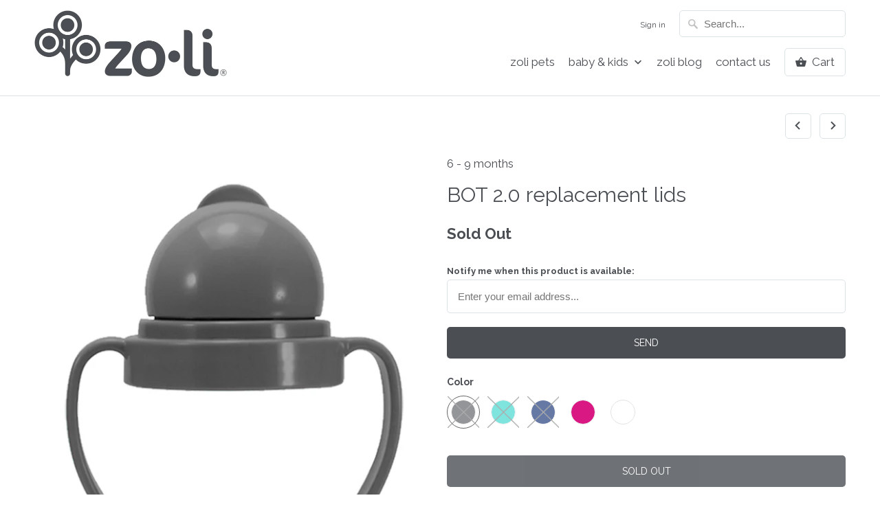

--- FILE ---
content_type: text/html; charset=utf-8
request_url: https://zoli-inc.com/collections/6-9-months/products/bot-2-0-replacement-lids?variant=13674738450487
body_size: 30087
content:

<!DOCTYPE html>
<!--[if lt IE 7 ]><html class="ie ie6" lang="en"> <![endif]-->
<!--[if IE 7 ]><html class="ie ie7" lang="en"> <![endif]-->
<!--[if IE 8 ]><html class="ie ie8" lang="en"> <![endif]-->
<!--[if IE 9 ]><html class="ie ie9" lang="en"> <![endif]-->
<!--[if (gte IE 10)|!(IE)]><!--><html lang="en"> <!--<![endif]-->
  <head> 

 
    <meta charset="utf-8">
    <meta http-equiv="cleartype" content="on">
    <meta name="robots" content="index,follow">

    
 <!-- SEO Manager 6.2.0 -->
<meta name='seomanager' content='6.2' />
<title>Replacement Lids for BOT and BOT XL | ZoLi Weighted Straw Sippy Cup</title>
<meta name='description' content='Replacement lids for BOT and BOT XL - the original weighted straw sippy cup. Available in all colors.' /> 
<meta name="robots" content="index"> 
<meta name="robots" content="follow">
<meta name="google-site-verification" content="lSNtT6hWBLZi4_mQZty6Pue67PO2VfJBTipDUY_VdcI" />

<script type="application/ld+json">
 {
 "@context": "https://schema.org",
 "@id": "https:\/\/zoli-inc.com\/products\/bot-2-0-replacement-lids",
 "@type": "Product","sku": "BF18BOT2LP","mpn": "BF18BOT2LP","brand": {
 "@type": "Brand",
 "name": "ZoLi"
 },
 "description": "10oz any angle straw sippy cup replacement lids\nWant to switch up the color of your weighted straw sippy cup? Replace or refresh your BOT 2.0 with a brand new lid. \n\nBPA, Phthalate, \u0026amp; Lead free\nFor use with BOT 2.0 10oz flexible straw sippy cups\nIncludes one lid per package\nYou can also refresh your BOT 2.0 with our chamber refresher kits!\n",
 "url": "https:\/\/zoli-inc.com\/products\/bot-2-0-replacement-lids",
 "name": "BOT 2.0 replacement lids","image": "https://zoli-inc.com/cdn/shop/products/BOT-2.0-replacement-lids.jpg?v=1555524112","offers": [{
 "@type": "Offer","availability": "https://schema.org/OutOfStock",
 "priceCurrency": "USD",
 "price": "5.00",
 "priceValidUntil": "2027-01-16",
 "itemCondition": "https://schema.org/NewCondition",
 "url": "https:\/\/zoli-inc.com\/products\/bot-2-0-replacement-lids\/products\/bot-2-0-replacement-lids?variant=13674738450487",
 "image": "https://zoli-inc.com/cdn/shop/products/BOT-replacement-lids-grey.jpg?v=1555524112",
 "mpn": "BF18BOT2LG","sku": "BF18BOT2LG",
"seller": {
 "@type": "Organization",
 "name": "ZoLi"
 }
 },{
 "@type": "Offer","availability": "https://schema.org/OutOfStock",
 "priceCurrency": "USD",
 "price": "5.00",
 "priceValidUntil": "2027-01-16",
 "itemCondition": "https://schema.org/NewCondition",
 "url": "https:\/\/zoli-inc.com\/products\/bot-2-0-replacement-lids\/products\/bot-2-0-replacement-lids?variant=13674738483255",
 "image": "https://zoli-inc.com/cdn/shop/products/BOT-replacement-lids-mint.jpg?v=1555524112",
 "mpn": "BF18BOT2LM","sku": "BF18BOT2LM",
"seller": {
 "@type": "Organization",
 "name": "ZoLi"
 }
 },{
 "@type": "Offer","availability": "https://schema.org/OutOfStock",
 "priceCurrency": "USD",
 "price": "5.00",
 "priceValidUntil": "2027-01-16",
 "itemCondition": "https://schema.org/NewCondition",
 "url": "https:\/\/zoli-inc.com\/products\/bot-2-0-replacement-lids\/products\/bot-2-0-replacement-lids?variant=13674738516023",
 "image": "https://zoli-inc.com/cdn/shop/products/BOT-replacement-lids-navy.jpg?v=1555524112",
 "mpn": "BF18BOT2LN","sku": "BF18BOT2LN",
"seller": {
 "@type": "Organization",
 "name": "ZoLi"
 }
 },{
 "@type": "Offer","availability": "https://schema.org/InStock",
 "priceCurrency": "USD",
 "price": "5.00",
 "priceValidUntil": "2027-01-16",
 "itemCondition": "https://schema.org/NewCondition",
 "url": "https:\/\/zoli-inc.com\/products\/bot-2-0-replacement-lids\/products\/bot-2-0-replacement-lids?variant=13674738581559",
 "image": "https://zoli-inc.com/cdn/shop/products/BOT-replacement-lids-pink.jpg?v=1555524112",
 "mpn": "BF18BOT2LP","sku": "BF18BOT2LP",
"seller": {
 "@type": "Organization",
 "name": "ZoLi"
 }
 },{
 "@type": "Offer","availability": "https://schema.org/InStock",
 "priceCurrency": "USD",
 "price": "5.00",
 "priceValidUntil": "2027-01-16",
 "itemCondition": "https://schema.org/NewCondition",
 "url": "https:\/\/zoli-inc.com\/products\/bot-2-0-replacement-lids\/products\/bot-2-0-replacement-lids?variant=13674738614327",
 "image": "https://zoli-inc.com/cdn/shop/products/BOT-replacement-lids-white.jpg?v=1555524112",
 "mpn": "BF18BOT2LW","sku": "BF18BOT2LW",
"seller": {
 "@type": "Organization",
 "name": "ZoLi"
 }
 }]}
 </script>
<!-- end: SEO Manager 6.2.0 -->
    
    <!-- Custom Fonts -->
    
      <link href="//fonts.googleapis.com/css?family=.|Raleway:light,normal,bold|Raleway:light,normal,bold|Raleway:light,normal,bold|Raleway:light,normal,bold|Raleway:light,normal,bold" rel="stylesheet" type="text/css" />
    

    

<meta name="author" content="ZoLi">
<meta property="og:url" content="https://zoli-inc.com/products/bot-2-0-replacement-lids">
<meta property="og:site_name" content="ZoLi">


  <meta property="og:type" content="product">
  <meta property="og:title" content="BOT 2.0 replacement lids">
  
    <meta property="og:image" content="http://zoli-inc.com/cdn/shop/products/BOT-2.0-replacement-lids_600x.jpg?v=1555524112">
    <meta property="og:image:secure_url" content="https://zoli-inc.com/cdn/shop/products/BOT-2.0-replacement-lids_600x.jpg?v=1555524112">
    
  
    <meta property="og:image" content="http://zoli-inc.com/cdn/shop/products/BOT-replacement-lids-grey_600x.jpg?v=1555524112">
    <meta property="og:image:secure_url" content="https://zoli-inc.com/cdn/shop/products/BOT-replacement-lids-grey_600x.jpg?v=1555524112">
    
  
    <meta property="og:image" content="http://zoli-inc.com/cdn/shop/products/BOT-replacement-lids-mint_600x.jpg?v=1555524112">
    <meta property="og:image:secure_url" content="https://zoli-inc.com/cdn/shop/products/BOT-replacement-lids-mint_600x.jpg?v=1555524112">
    
  
  <meta property="og:price:amount" content="5.00">
  <meta property="og:price:currency" content="USD">


  <meta property="og:description" content="Replacement lids for BOT and BOT XL - the original weighted straw sippy cup. Available in all colors.">




<meta name="twitter:card" content="summary">

  <meta name="twitter:title" content="BOT 2.0 replacement lids">
  <meta name="twitter:description" content="10oz any angle straw sippy cup replacement lids
Want to switch up the color of your weighted straw sippy cup? Replace or refresh your BOT 2.0 with a brand new lid. 

BPA, Phthalate, &amp;amp; Lead free
For use with BOT 2.0 10oz flexible straw sippy cups
Includes one lid per package
You can also refresh your BOT 2.0 with our chamber refresher kits!
">
  <meta name="twitter:image" content="https://zoli-inc.com/cdn/shop/products/BOT-2.0-replacement-lids_240x.jpg?v=1555524112">
  <meta name="twitter:image:width" content="240">
  <meta name="twitter:image:height" content="240">


    
      <link rel="prev" href="/collections/6-9-months/products/bot-2-0-silicone-o-ring">
    
    
      <link rel="next" href="/collections/6-9-months/products/o-ring">
    
    
    <!-- Mobile Specific Metas -->
    <meta name="HandheldFriendly" content="True">
    <meta name="MobileOptimized" content="320">
    <meta name="viewport" content="width=device-width,initial-scale=1">
    <meta name="theme-color" content="#ffffff">

    <!-- Stylesheets for Mobilia 5.1.10 -->
    <link href="//zoli-inc.com/cdn/shop/t/54/assets/styles.scss.css?v=20800904014486851821744156539" rel="stylesheet" type="text/css" media="all" />

    <!-- Icons -->
    
      <link rel="shortcut icon" type="image/x-icon" href="//zoli-inc.com/cdn/shop/files/Tree-Logo-7540C_32x32.jpg?v=1742516044">
    
    <link rel="canonical" href="https://zoli-inc.com/products/bot-2-0-replacement-lids" />

    

    <script src="//zoli-inc.com/cdn/shop/t/54/assets/app.js?v=13916367906842655901742231651" type="text/javascript"></script>
    <script>window.performance && window.performance.mark && window.performance.mark('shopify.content_for_header.start');</script><meta id="shopify-digital-wallet" name="shopify-digital-wallet" content="/7194411/digital_wallets/dialog">
<meta name="shopify-checkout-api-token" content="5f254e2dcded56c2dd77e84a0c773d1d">
<meta id="in-context-paypal-metadata" data-shop-id="7194411" data-venmo-supported="false" data-environment="production" data-locale="en_US" data-paypal-v4="true" data-currency="USD">
<link rel="alternate" type="application/json+oembed" href="https://zoli-inc.com/products/bot-2-0-replacement-lids.oembed">
<script async="async" src="/checkouts/internal/preloads.js?locale=en-US"></script>
<link rel="preconnect" href="https://shop.app" crossorigin="anonymous">
<script async="async" src="https://shop.app/checkouts/internal/preloads.js?locale=en-US&shop_id=7194411" crossorigin="anonymous"></script>
<script id="apple-pay-shop-capabilities" type="application/json">{"shopId":7194411,"countryCode":"US","currencyCode":"USD","merchantCapabilities":["supports3DS"],"merchantId":"gid:\/\/shopify\/Shop\/7194411","merchantName":"ZoLi","requiredBillingContactFields":["postalAddress","email","phone"],"requiredShippingContactFields":["postalAddress","email","phone"],"shippingType":"shipping","supportedNetworks":["visa","masterCard","amex","discover","elo","jcb"],"total":{"type":"pending","label":"ZoLi","amount":"1.00"},"shopifyPaymentsEnabled":true,"supportsSubscriptions":true}</script>
<script id="shopify-features" type="application/json">{"accessToken":"5f254e2dcded56c2dd77e84a0c773d1d","betas":["rich-media-storefront-analytics"],"domain":"zoli-inc.com","predictiveSearch":true,"shopId":7194411,"locale":"en"}</script>
<script>var Shopify = Shopify || {};
Shopify.shop = "zolibaby.myshopify.com";
Shopify.locale = "en";
Shopify.currency = {"active":"USD","rate":"1.0"};
Shopify.country = "US";
Shopify.theme = {"name":"current website 031725 hybrid with pets","id":129950384183,"schema_name":"Mobilia","schema_version":"5.1.10","theme_store_id":null,"role":"main"};
Shopify.theme.handle = "null";
Shopify.theme.style = {"id":null,"handle":null};
Shopify.cdnHost = "zoli-inc.com/cdn";
Shopify.routes = Shopify.routes || {};
Shopify.routes.root = "/";</script>
<script type="module">!function(o){(o.Shopify=o.Shopify||{}).modules=!0}(window);</script>
<script>!function(o){function n(){var o=[];function n(){o.push(Array.prototype.slice.apply(arguments))}return n.q=o,n}var t=o.Shopify=o.Shopify||{};t.loadFeatures=n(),t.autoloadFeatures=n()}(window);</script>
<script>
  window.ShopifyPay = window.ShopifyPay || {};
  window.ShopifyPay.apiHost = "shop.app\/pay";
  window.ShopifyPay.redirectState = null;
</script>
<script id="shop-js-analytics" type="application/json">{"pageType":"product"}</script>
<script defer="defer" async type="module" src="//zoli-inc.com/cdn/shopifycloud/shop-js/modules/v2/client.init-shop-cart-sync_DlSlHazZ.en.esm.js"></script>
<script defer="defer" async type="module" src="//zoli-inc.com/cdn/shopifycloud/shop-js/modules/v2/chunk.common_D16XZWos.esm.js"></script>
<script type="module">
  await import("//zoli-inc.com/cdn/shopifycloud/shop-js/modules/v2/client.init-shop-cart-sync_DlSlHazZ.en.esm.js");
await import("//zoli-inc.com/cdn/shopifycloud/shop-js/modules/v2/chunk.common_D16XZWos.esm.js");

  window.Shopify.SignInWithShop?.initShopCartSync?.({"fedCMEnabled":true,"windoidEnabled":true});

</script>
<script>
  window.Shopify = window.Shopify || {};
  if (!window.Shopify.featureAssets) window.Shopify.featureAssets = {};
  window.Shopify.featureAssets['shop-js'] = {"shop-cart-sync":["modules/v2/client.shop-cart-sync_DKWYiEUO.en.esm.js","modules/v2/chunk.common_D16XZWos.esm.js"],"init-fed-cm":["modules/v2/client.init-fed-cm_vfPMjZAC.en.esm.js","modules/v2/chunk.common_D16XZWos.esm.js"],"init-shop-email-lookup-coordinator":["modules/v2/client.init-shop-email-lookup-coordinator_CR38P6MB.en.esm.js","modules/v2/chunk.common_D16XZWos.esm.js"],"init-shop-cart-sync":["modules/v2/client.init-shop-cart-sync_DlSlHazZ.en.esm.js","modules/v2/chunk.common_D16XZWos.esm.js"],"shop-cash-offers":["modules/v2/client.shop-cash-offers_CJw4IQ6B.en.esm.js","modules/v2/chunk.common_D16XZWos.esm.js","modules/v2/chunk.modal_UwFWkumu.esm.js"],"shop-toast-manager":["modules/v2/client.shop-toast-manager_BY778Uv6.en.esm.js","modules/v2/chunk.common_D16XZWos.esm.js"],"init-windoid":["modules/v2/client.init-windoid_DVhZdEm3.en.esm.js","modules/v2/chunk.common_D16XZWos.esm.js"],"shop-button":["modules/v2/client.shop-button_D2ZzKUPa.en.esm.js","modules/v2/chunk.common_D16XZWos.esm.js"],"avatar":["modules/v2/client.avatar_BTnouDA3.en.esm.js"],"init-customer-accounts-sign-up":["modules/v2/client.init-customer-accounts-sign-up_CQZUmjGN.en.esm.js","modules/v2/client.shop-login-button_Cu5K-F7X.en.esm.js","modules/v2/chunk.common_D16XZWos.esm.js","modules/v2/chunk.modal_UwFWkumu.esm.js"],"pay-button":["modules/v2/client.pay-button_CcBqbGU7.en.esm.js","modules/v2/chunk.common_D16XZWos.esm.js"],"init-shop-for-new-customer-accounts":["modules/v2/client.init-shop-for-new-customer-accounts_B5DR5JTE.en.esm.js","modules/v2/client.shop-login-button_Cu5K-F7X.en.esm.js","modules/v2/chunk.common_D16XZWos.esm.js","modules/v2/chunk.modal_UwFWkumu.esm.js"],"shop-login-button":["modules/v2/client.shop-login-button_Cu5K-F7X.en.esm.js","modules/v2/chunk.common_D16XZWos.esm.js","modules/v2/chunk.modal_UwFWkumu.esm.js"],"shop-follow-button":["modules/v2/client.shop-follow-button_BX8Slf17.en.esm.js","modules/v2/chunk.common_D16XZWos.esm.js","modules/v2/chunk.modal_UwFWkumu.esm.js"],"init-customer-accounts":["modules/v2/client.init-customer-accounts_DjKkmQ2w.en.esm.js","modules/v2/client.shop-login-button_Cu5K-F7X.en.esm.js","modules/v2/chunk.common_D16XZWos.esm.js","modules/v2/chunk.modal_UwFWkumu.esm.js"],"lead-capture":["modules/v2/client.lead-capture_ChWCg7nV.en.esm.js","modules/v2/chunk.common_D16XZWos.esm.js","modules/v2/chunk.modal_UwFWkumu.esm.js"],"checkout-modal":["modules/v2/client.checkout-modal_DPnpVyv-.en.esm.js","modules/v2/chunk.common_D16XZWos.esm.js","modules/v2/chunk.modal_UwFWkumu.esm.js"],"shop-login":["modules/v2/client.shop-login_leRXJtcZ.en.esm.js","modules/v2/chunk.common_D16XZWos.esm.js","modules/v2/chunk.modal_UwFWkumu.esm.js"],"payment-terms":["modules/v2/client.payment-terms_Bp9K0NXD.en.esm.js","modules/v2/chunk.common_D16XZWos.esm.js","modules/v2/chunk.modal_UwFWkumu.esm.js"]};
</script>
<script>(function() {
  var isLoaded = false;
  function asyncLoad() {
    if (isLoaded) return;
    isLoaded = true;
    var urls = ["https:\/\/chimpstatic.com\/mcjs-connected\/js\/users\/726ba0254f51a1547f975e421\/253d6c26b928edbf19ca7b611.js?shop=zolibaby.myshopify.com","https:\/\/cdn.recovermycart.com\/scripts\/keepcart\/CartJS.min.js?shop=zolibaby.myshopify.com\u0026shop=zolibaby.myshopify.com","https:\/\/cdn.hextom.com\/js\/freeshippingbar.js?shop=zolibaby.myshopify.com"];
    for (var i = 0; i < urls.length; i++) {
      var s = document.createElement('script');
      s.type = 'text/javascript';
      s.async = true;
      s.src = urls[i];
      var x = document.getElementsByTagName('script')[0];
      x.parentNode.insertBefore(s, x);
    }
  };
  if(window.attachEvent) {
    window.attachEvent('onload', asyncLoad);
  } else {
    window.addEventListener('load', asyncLoad, false);
  }
})();</script>
<script id="__st">var __st={"a":7194411,"offset":-28800,"reqid":"aa85ab8d-d4e1-4645-bc39-c340887cebbd-1768594604","pageurl":"zoli-inc.com\/collections\/6-9-months\/products\/bot-2-0-replacement-lids?variant=13674738450487","u":"ccf541245985","p":"product","rtyp":"product","rid":1549610745911};</script>
<script>window.ShopifyPaypalV4VisibilityTracking = true;</script>
<script id="captcha-bootstrap">!function(){'use strict';const t='contact',e='account',n='new_comment',o=[[t,t],['blogs',n],['comments',n],[t,'customer']],c=[[e,'customer_login'],[e,'guest_login'],[e,'recover_customer_password'],[e,'create_customer']],r=t=>t.map((([t,e])=>`form[action*='/${t}']:not([data-nocaptcha='true']) input[name='form_type'][value='${e}']`)).join(','),a=t=>()=>t?[...document.querySelectorAll(t)].map((t=>t.form)):[];function s(){const t=[...o],e=r(t);return a(e)}const i='password',u='form_key',d=['recaptcha-v3-token','g-recaptcha-response','h-captcha-response',i],f=()=>{try{return window.sessionStorage}catch{return}},m='__shopify_v',_=t=>t.elements[u];function p(t,e,n=!1){try{const o=window.sessionStorage,c=JSON.parse(o.getItem(e)),{data:r}=function(t){const{data:e,action:n}=t;return t[m]||n?{data:e,action:n}:{data:t,action:n}}(c);for(const[e,n]of Object.entries(r))t.elements[e]&&(t.elements[e].value=n);n&&o.removeItem(e)}catch(o){console.error('form repopulation failed',{error:o})}}const l='form_type',E='cptcha';function T(t){t.dataset[E]=!0}const w=window,h=w.document,L='Shopify',v='ce_forms',y='captcha';let A=!1;((t,e)=>{const n=(g='f06e6c50-85a8-45c8-87d0-21a2b65856fe',I='https://cdn.shopify.com/shopifycloud/storefront-forms-hcaptcha/ce_storefront_forms_captcha_hcaptcha.v1.5.2.iife.js',D={infoText:'Protected by hCaptcha',privacyText:'Privacy',termsText:'Terms'},(t,e,n)=>{const o=w[L][v],c=o.bindForm;if(c)return c(t,g,e,D).then(n);var r;o.q.push([[t,g,e,D],n]),r=I,A||(h.body.append(Object.assign(h.createElement('script'),{id:'captcha-provider',async:!0,src:r})),A=!0)});var g,I,D;w[L]=w[L]||{},w[L][v]=w[L][v]||{},w[L][v].q=[],w[L][y]=w[L][y]||{},w[L][y].protect=function(t,e){n(t,void 0,e),T(t)},Object.freeze(w[L][y]),function(t,e,n,w,h,L){const[v,y,A,g]=function(t,e,n){const i=e?o:[],u=t?c:[],d=[...i,...u],f=r(d),m=r(i),_=r(d.filter((([t,e])=>n.includes(e))));return[a(f),a(m),a(_),s()]}(w,h,L),I=t=>{const e=t.target;return e instanceof HTMLFormElement?e:e&&e.form},D=t=>v().includes(t);t.addEventListener('submit',(t=>{const e=I(t);if(!e)return;const n=D(e)&&!e.dataset.hcaptchaBound&&!e.dataset.recaptchaBound,o=_(e),c=g().includes(e)&&(!o||!o.value);(n||c)&&t.preventDefault(),c&&!n&&(function(t){try{if(!f())return;!function(t){const e=f();if(!e)return;const n=_(t);if(!n)return;const o=n.value;o&&e.removeItem(o)}(t);const e=Array.from(Array(32),(()=>Math.random().toString(36)[2])).join('');!function(t,e){_(t)||t.append(Object.assign(document.createElement('input'),{type:'hidden',name:u})),t.elements[u].value=e}(t,e),function(t,e){const n=f();if(!n)return;const o=[...t.querySelectorAll(`input[type='${i}']`)].map((({name:t})=>t)),c=[...d,...o],r={};for(const[a,s]of new FormData(t).entries())c.includes(a)||(r[a]=s);n.setItem(e,JSON.stringify({[m]:1,action:t.action,data:r}))}(t,e)}catch(e){console.error('failed to persist form',e)}}(e),e.submit())}));const S=(t,e)=>{t&&!t.dataset[E]&&(n(t,e.some((e=>e===t))),T(t))};for(const o of['focusin','change'])t.addEventListener(o,(t=>{const e=I(t);D(e)&&S(e,y())}));const B=e.get('form_key'),M=e.get(l),P=B&&M;t.addEventListener('DOMContentLoaded',(()=>{const t=y();if(P)for(const e of t)e.elements[l].value===M&&p(e,B);[...new Set([...A(),...v().filter((t=>'true'===t.dataset.shopifyCaptcha))])].forEach((e=>S(e,t)))}))}(h,new URLSearchParams(w.location.search),n,t,e,['guest_login'])})(!0,!0)}();</script>
<script integrity="sha256-4kQ18oKyAcykRKYeNunJcIwy7WH5gtpwJnB7kiuLZ1E=" data-source-attribution="shopify.loadfeatures" defer="defer" src="//zoli-inc.com/cdn/shopifycloud/storefront/assets/storefront/load_feature-a0a9edcb.js" crossorigin="anonymous"></script>
<script crossorigin="anonymous" defer="defer" src="//zoli-inc.com/cdn/shopifycloud/storefront/assets/shopify_pay/storefront-65b4c6d7.js?v=20250812"></script>
<script data-source-attribution="shopify.dynamic_checkout.dynamic.init">var Shopify=Shopify||{};Shopify.PaymentButton=Shopify.PaymentButton||{isStorefrontPortableWallets:!0,init:function(){window.Shopify.PaymentButton.init=function(){};var t=document.createElement("script");t.src="https://zoli-inc.com/cdn/shopifycloud/portable-wallets/latest/portable-wallets.en.js",t.type="module",document.head.appendChild(t)}};
</script>
<script data-source-attribution="shopify.dynamic_checkout.buyer_consent">
  function portableWalletsHideBuyerConsent(e){var t=document.getElementById("shopify-buyer-consent"),n=document.getElementById("shopify-subscription-policy-button");t&&n&&(t.classList.add("hidden"),t.setAttribute("aria-hidden","true"),n.removeEventListener("click",e))}function portableWalletsShowBuyerConsent(e){var t=document.getElementById("shopify-buyer-consent"),n=document.getElementById("shopify-subscription-policy-button");t&&n&&(t.classList.remove("hidden"),t.removeAttribute("aria-hidden"),n.addEventListener("click",e))}window.Shopify?.PaymentButton&&(window.Shopify.PaymentButton.hideBuyerConsent=portableWalletsHideBuyerConsent,window.Shopify.PaymentButton.showBuyerConsent=portableWalletsShowBuyerConsent);
</script>
<script data-source-attribution="shopify.dynamic_checkout.cart.bootstrap">document.addEventListener("DOMContentLoaded",(function(){function t(){return document.querySelector("shopify-accelerated-checkout-cart, shopify-accelerated-checkout")}if(t())Shopify.PaymentButton.init();else{new MutationObserver((function(e,n){t()&&(Shopify.PaymentButton.init(),n.disconnect())})).observe(document.body,{childList:!0,subtree:!0})}}));
</script>
<link id="shopify-accelerated-checkout-styles" rel="stylesheet" media="screen" href="https://zoli-inc.com/cdn/shopifycloud/portable-wallets/latest/accelerated-checkout-backwards-compat.css" crossorigin="anonymous">
<style id="shopify-accelerated-checkout-cart">
        #shopify-buyer-consent {
  margin-top: 1em;
  display: inline-block;
  width: 100%;
}

#shopify-buyer-consent.hidden {
  display: none;
}

#shopify-subscription-policy-button {
  background: none;
  border: none;
  padding: 0;
  text-decoration: underline;
  font-size: inherit;
  cursor: pointer;
}

#shopify-subscription-policy-button::before {
  box-shadow: none;
}

      </style>

<script>window.performance && window.performance.mark && window.performance.mark('shopify.content_for_header.end');</script>
   
  
<script>(() => {const installerKey = 'docapp-discount-auto-install'; const urlParams = new URLSearchParams(window.location.search); if (urlParams.get(installerKey)) {window.sessionStorage.setItem(installerKey, JSON.stringify({integrationId: urlParams.get('docapp-integration-id'), divClass: urlParams.get('docapp-install-class'), check: urlParams.get('docapp-check')}));}})();</script>

<script>(() => {const previewKey = 'docapp-discount-test'; const urlParams = new URLSearchParams(window.location.search); if (urlParams.get(previewKey)) {window.sessionStorage.setItem(previewKey, JSON.stringify({active: true, integrationId: urlParams.get('docapp-discount-inst-test')}));}})();</script>
<!-- BEGIN app block: shopify://apps/seo-manager-venntov/blocks/seomanager/c54c366f-d4bb-4d52-8d2f-dd61ce8e7e12 --><!-- BEGIN app snippet: SEOManager4 -->
<meta name='seomanager' content='4.0.5' /> 


<script>
	function sm_htmldecode(str) {
		var txt = document.createElement('textarea');
		txt.innerHTML = str;
		return txt.value;
	}

	var venntov_title = sm_htmldecode("Replacement Lids for BOT and BOT XL | ZoLi Weighted Straw Sippy Cup");
	var venntov_description = sm_htmldecode("Replacement lids for BOT and BOT XL - the original weighted straw sippy cup. Available in all colors.");
	
	if (venntov_title != '') {
		document.title = venntov_title;	
	}
	else {
		document.title = "Replacement Lids for BOT and BOT XL | ZoLi Weighted Straw Sippy Cup";	
	}

	if (document.querySelector('meta[name="description"]') == null) {
		var venntov_desc = document.createElement('meta');
		venntov_desc.name = "description";
		venntov_desc.content = venntov_description;
		var venntov_head = document.head;
		venntov_head.appendChild(venntov_desc);
	} else {
		document.querySelector('meta[name="description"]').setAttribute("content", venntov_description);
	}
</script>

<script>
	var venntov_robotVals = "index, follow, max-image-preview:large, max-snippet:-1, max-video-preview:-1";
	if (venntov_robotVals !== "") {
		document.querySelectorAll("[name='robots']").forEach(e => e.remove());
		var venntov_robotMeta = document.createElement('meta');
		venntov_robotMeta.name = "robots";
		venntov_robotMeta.content = venntov_robotVals;
		var venntov_head = document.head;
		venntov_head.appendChild(venntov_robotMeta);
	}
</script>

<script>
	var venntov_googleVals = "";
	if (venntov_googleVals !== "") {
		document.querySelectorAll("[name='google']").forEach(e => e.remove());
		var venntov_googleMeta = document.createElement('meta');
		venntov_googleMeta.name = "google";
		venntov_googleMeta.content = venntov_googleVals;
		var venntov_head = document.head;
		venntov_head.appendChild(venntov_googleMeta);
	}
	</script><meta name="google-site-verification" content="lSNtT6hWBLZi4_mQZty6Pue67PO2VfJBTipDUY_VdcI" />
	<!-- JSON-LD support -->
			<script type="application/ld+json">
			{
				"@context": "https://schema.org",
				"@id": "https://zoli-inc.com/products/bot-2-0-replacement-lids",
				"@type": "Product","sku": "BF18BOT2LP","mpn": "BF18BOT2LP","brand": {
					"@type": "Brand",
					"name": "ZoLi"
				},
				"description": "10oz any angle straw sippy cup replacement lids\nWant to switch up the color of your weighted straw sippy cup? Replace or refresh your BOT 2.0 with a brand new lid. \n\nBPA, Phthalate, \u0026amp; Lead free\nFor use with BOT 2.0 10oz flexible straw sippy cups\nIncludes one lid per package\nYou can also refresh your BOT 2.0 with our chamber refresher kits!\n",
				"url": "https://zoli-inc.com/products/bot-2-0-replacement-lids",
				"name": "BOT 2.0 replacement lids","image": "https://zoli-inc.com/cdn/shop/products/BOT-2.0-replacement-lids.jpg?v=1555524112&width=1024","offers": [{
							"@type": "Offer",
							"availability": "https://schema.org/OutOfStock",
							"itemCondition": "https://schema.org/NewCondition",
							"priceCurrency": "USD",
							"price": "5.00",
							"priceValidUntil": "2027-01-16",
							"url": "https://zoli-inc.com/products/bot-2-0-replacement-lids?variant=13674738450487",
							"checkoutPageURLTemplate": "https://zoli-inc.com/cart/add?id=13674738450487&quantity=1",
								"image": "https://zoli-inc.com/cdn/shop/products/BOT-replacement-lids-grey.jpg?v=1555524112&width=1024",
							"mpn": "BF18BOT2LG",
								"sku": "BF18BOT2LG",
							"seller": {
								"@type": "Organization",
								"name": "ZoLi"
							}
						},{
							"@type": "Offer",
							"availability": "https://schema.org/OutOfStock",
							"itemCondition": "https://schema.org/NewCondition",
							"priceCurrency": "USD",
							"price": "5.00",
							"priceValidUntil": "2027-01-16",
							"url": "https://zoli-inc.com/products/bot-2-0-replacement-lids?variant=13674738483255",
							"checkoutPageURLTemplate": "https://zoli-inc.com/cart/add?id=13674738483255&quantity=1",
								"image": "https://zoli-inc.com/cdn/shop/products/BOT-replacement-lids-mint.jpg?v=1555524112&width=1024",
							"mpn": "BF18BOT2LM",
								"sku": "BF18BOT2LM",
							"seller": {
								"@type": "Organization",
								"name": "ZoLi"
							}
						},{
							"@type": "Offer",
							"availability": "https://schema.org/OutOfStock",
							"itemCondition": "https://schema.org/NewCondition",
							"priceCurrency": "USD",
							"price": "5.00",
							"priceValidUntil": "2027-01-16",
							"url": "https://zoli-inc.com/products/bot-2-0-replacement-lids?variant=13674738516023",
							"checkoutPageURLTemplate": "https://zoli-inc.com/cart/add?id=13674738516023&quantity=1",
								"image": "https://zoli-inc.com/cdn/shop/products/BOT-replacement-lids-navy.jpg?v=1555524112&width=1024",
							"mpn": "BF18BOT2LN",
								"sku": "BF18BOT2LN",
							"seller": {
								"@type": "Organization",
								"name": "ZoLi"
							}
						},{
							"@type": "Offer",
							"availability": "https://schema.org/InStock",
							"itemCondition": "https://schema.org/NewCondition",
							"priceCurrency": "USD",
							"price": "5.00",
							"priceValidUntil": "2027-01-16",
							"url": "https://zoli-inc.com/products/bot-2-0-replacement-lids?variant=13674738581559",
							"checkoutPageURLTemplate": "https://zoli-inc.com/cart/add?id=13674738581559&quantity=1",
								"image": "https://zoli-inc.com/cdn/shop/products/BOT-replacement-lids-pink.jpg?v=1555524112&width=1024",
							"mpn": "BF18BOT2LP",
								"sku": "BF18BOT2LP",
							"seller": {
								"@type": "Organization",
								"name": "ZoLi"
							}
						},{
							"@type": "Offer",
							"availability": "https://schema.org/InStock",
							"itemCondition": "https://schema.org/NewCondition",
							"priceCurrency": "USD",
							"price": "5.00",
							"priceValidUntil": "2027-01-16",
							"url": "https://zoli-inc.com/products/bot-2-0-replacement-lids?variant=13674738614327",
							"checkoutPageURLTemplate": "https://zoli-inc.com/cart/add?id=13674738614327&quantity=1",
								"image": "https://zoli-inc.com/cdn/shop/products/BOT-replacement-lids-white.jpg?v=1555524112&width=1024",
							"mpn": "BF18BOT2LW",
								"sku": "BF18BOT2LW",
							"seller": {
								"@type": "Organization",
								"name": "ZoLi"
							}
						}]}
			</script>
<script type="application/ld+json">
				{
					"@context": "http://schema.org",
					"@type": "BreadcrumbList",
					"name": "Breadcrumbs",
					"itemListElement": [{
								"@type": "ListItem",
								"position": 1,
								"name": "6 - 9 months",
								"item": "https://zoli-inc.com/collections/6-9-months"
							},{
							"@type": "ListItem",
							"position": 2,
							"name": "BOT 2.0 replacement lids",
							"item": "https://zoli-inc.com/collections/6-9-months/products/bot-2-0-replacement-lids"
						}]
				}
				</script>
<!-- 524F4D20383A3331 --><!-- END app snippet -->

<!-- END app block --><link href="https://monorail-edge.shopifysvc.com" rel="dns-prefetch">
<script>(function(){if ("sendBeacon" in navigator && "performance" in window) {try {var session_token_from_headers = performance.getEntriesByType('navigation')[0].serverTiming.find(x => x.name == '_s').description;} catch {var session_token_from_headers = undefined;}var session_cookie_matches = document.cookie.match(/_shopify_s=([^;]*)/);var session_token_from_cookie = session_cookie_matches && session_cookie_matches.length === 2 ? session_cookie_matches[1] : "";var session_token = session_token_from_headers || session_token_from_cookie || "";function handle_abandonment_event(e) {var entries = performance.getEntries().filter(function(entry) {return /monorail-edge.shopifysvc.com/.test(entry.name);});if (!window.abandonment_tracked && entries.length === 0) {window.abandonment_tracked = true;var currentMs = Date.now();var navigation_start = performance.timing.navigationStart;var payload = {shop_id: 7194411,url: window.location.href,navigation_start,duration: currentMs - navigation_start,session_token,page_type: "product"};window.navigator.sendBeacon("https://monorail-edge.shopifysvc.com/v1/produce", JSON.stringify({schema_id: "online_store_buyer_site_abandonment/1.1",payload: payload,metadata: {event_created_at_ms: currentMs,event_sent_at_ms: currentMs}}));}}window.addEventListener('pagehide', handle_abandonment_event);}}());</script>
<script id="web-pixels-manager-setup">(function e(e,d,r,n,o){if(void 0===o&&(o={}),!Boolean(null===(a=null===(i=window.Shopify)||void 0===i?void 0:i.analytics)||void 0===a?void 0:a.replayQueue)){var i,a;window.Shopify=window.Shopify||{};var t=window.Shopify;t.analytics=t.analytics||{};var s=t.analytics;s.replayQueue=[],s.publish=function(e,d,r){return s.replayQueue.push([e,d,r]),!0};try{self.performance.mark("wpm:start")}catch(e){}var l=function(){var e={modern:/Edge?\/(1{2}[4-9]|1[2-9]\d|[2-9]\d{2}|\d{4,})\.\d+(\.\d+|)|Firefox\/(1{2}[4-9]|1[2-9]\d|[2-9]\d{2}|\d{4,})\.\d+(\.\d+|)|Chrom(ium|e)\/(9{2}|\d{3,})\.\d+(\.\d+|)|(Maci|X1{2}).+ Version\/(15\.\d+|(1[6-9]|[2-9]\d|\d{3,})\.\d+)([,.]\d+|)( \(\w+\)|)( Mobile\/\w+|) Safari\/|Chrome.+OPR\/(9{2}|\d{3,})\.\d+\.\d+|(CPU[ +]OS|iPhone[ +]OS|CPU[ +]iPhone|CPU IPhone OS|CPU iPad OS)[ +]+(15[._]\d+|(1[6-9]|[2-9]\d|\d{3,})[._]\d+)([._]\d+|)|Android:?[ /-](13[3-9]|1[4-9]\d|[2-9]\d{2}|\d{4,})(\.\d+|)(\.\d+|)|Android.+Firefox\/(13[5-9]|1[4-9]\d|[2-9]\d{2}|\d{4,})\.\d+(\.\d+|)|Android.+Chrom(ium|e)\/(13[3-9]|1[4-9]\d|[2-9]\d{2}|\d{4,})\.\d+(\.\d+|)|SamsungBrowser\/([2-9]\d|\d{3,})\.\d+/,legacy:/Edge?\/(1[6-9]|[2-9]\d|\d{3,})\.\d+(\.\d+|)|Firefox\/(5[4-9]|[6-9]\d|\d{3,})\.\d+(\.\d+|)|Chrom(ium|e)\/(5[1-9]|[6-9]\d|\d{3,})\.\d+(\.\d+|)([\d.]+$|.*Safari\/(?![\d.]+ Edge\/[\d.]+$))|(Maci|X1{2}).+ Version\/(10\.\d+|(1[1-9]|[2-9]\d|\d{3,})\.\d+)([,.]\d+|)( \(\w+\)|)( Mobile\/\w+|) Safari\/|Chrome.+OPR\/(3[89]|[4-9]\d|\d{3,})\.\d+\.\d+|(CPU[ +]OS|iPhone[ +]OS|CPU[ +]iPhone|CPU IPhone OS|CPU iPad OS)[ +]+(10[._]\d+|(1[1-9]|[2-9]\d|\d{3,})[._]\d+)([._]\d+|)|Android:?[ /-](13[3-9]|1[4-9]\d|[2-9]\d{2}|\d{4,})(\.\d+|)(\.\d+|)|Mobile Safari.+OPR\/([89]\d|\d{3,})\.\d+\.\d+|Android.+Firefox\/(13[5-9]|1[4-9]\d|[2-9]\d{2}|\d{4,})\.\d+(\.\d+|)|Android.+Chrom(ium|e)\/(13[3-9]|1[4-9]\d|[2-9]\d{2}|\d{4,})\.\d+(\.\d+|)|Android.+(UC? ?Browser|UCWEB|U3)[ /]?(15\.([5-9]|\d{2,})|(1[6-9]|[2-9]\d|\d{3,})\.\d+)\.\d+|SamsungBrowser\/(5\.\d+|([6-9]|\d{2,})\.\d+)|Android.+MQ{2}Browser\/(14(\.(9|\d{2,})|)|(1[5-9]|[2-9]\d|\d{3,})(\.\d+|))(\.\d+|)|K[Aa][Ii]OS\/(3\.\d+|([4-9]|\d{2,})\.\d+)(\.\d+|)/},d=e.modern,r=e.legacy,n=navigator.userAgent;return n.match(d)?"modern":n.match(r)?"legacy":"unknown"}(),u="modern"===l?"modern":"legacy",c=(null!=n?n:{modern:"",legacy:""})[u],f=function(e){return[e.baseUrl,"/wpm","/b",e.hashVersion,"modern"===e.buildTarget?"m":"l",".js"].join("")}({baseUrl:d,hashVersion:r,buildTarget:u}),m=function(e){var d=e.version,r=e.bundleTarget,n=e.surface,o=e.pageUrl,i=e.monorailEndpoint;return{emit:function(e){var a=e.status,t=e.errorMsg,s=(new Date).getTime(),l=JSON.stringify({metadata:{event_sent_at_ms:s},events:[{schema_id:"web_pixels_manager_load/3.1",payload:{version:d,bundle_target:r,page_url:o,status:a,surface:n,error_msg:t},metadata:{event_created_at_ms:s}}]});if(!i)return console&&console.warn&&console.warn("[Web Pixels Manager] No Monorail endpoint provided, skipping logging."),!1;try{return self.navigator.sendBeacon.bind(self.navigator)(i,l)}catch(e){}var u=new XMLHttpRequest;try{return u.open("POST",i,!0),u.setRequestHeader("Content-Type","text/plain"),u.send(l),!0}catch(e){return console&&console.warn&&console.warn("[Web Pixels Manager] Got an unhandled error while logging to Monorail."),!1}}}}({version:r,bundleTarget:l,surface:e.surface,pageUrl:self.location.href,monorailEndpoint:e.monorailEndpoint});try{o.browserTarget=l,function(e){var d=e.src,r=e.async,n=void 0===r||r,o=e.onload,i=e.onerror,a=e.sri,t=e.scriptDataAttributes,s=void 0===t?{}:t,l=document.createElement("script"),u=document.querySelector("head"),c=document.querySelector("body");if(l.async=n,l.src=d,a&&(l.integrity=a,l.crossOrigin="anonymous"),s)for(var f in s)if(Object.prototype.hasOwnProperty.call(s,f))try{l.dataset[f]=s[f]}catch(e){}if(o&&l.addEventListener("load",o),i&&l.addEventListener("error",i),u)u.appendChild(l);else{if(!c)throw new Error("Did not find a head or body element to append the script");c.appendChild(l)}}({src:f,async:!0,onload:function(){if(!function(){var e,d;return Boolean(null===(d=null===(e=window.Shopify)||void 0===e?void 0:e.analytics)||void 0===d?void 0:d.initialized)}()){var d=window.webPixelsManager.init(e)||void 0;if(d){var r=window.Shopify.analytics;r.replayQueue.forEach((function(e){var r=e[0],n=e[1],o=e[2];d.publishCustomEvent(r,n,o)})),r.replayQueue=[],r.publish=d.publishCustomEvent,r.visitor=d.visitor,r.initialized=!0}}},onerror:function(){return m.emit({status:"failed",errorMsg:"".concat(f," has failed to load")})},sri:function(e){var d=/^sha384-[A-Za-z0-9+/=]+$/;return"string"==typeof e&&d.test(e)}(c)?c:"",scriptDataAttributes:o}),m.emit({status:"loading"})}catch(e){m.emit({status:"failed",errorMsg:(null==e?void 0:e.message)||"Unknown error"})}}})({shopId: 7194411,storefrontBaseUrl: "https://zoli-inc.com",extensionsBaseUrl: "https://extensions.shopifycdn.com/cdn/shopifycloud/web-pixels-manager",monorailEndpoint: "https://monorail-edge.shopifysvc.com/unstable/produce_batch",surface: "storefront-renderer",enabledBetaFlags: ["2dca8a86"],webPixelsConfigList: [{"id":"343015479","configuration":"{\"config\":\"{\\\"pixel_id\\\":\\\"G-YGZHH7M1PK\\\",\\\"gtag_events\\\":[{\\\"type\\\":\\\"purchase\\\",\\\"action_label\\\":\\\"G-YGZHH7M1PK\\\"},{\\\"type\\\":\\\"page_view\\\",\\\"action_label\\\":\\\"G-YGZHH7M1PK\\\"},{\\\"type\\\":\\\"view_item\\\",\\\"action_label\\\":\\\"G-YGZHH7M1PK\\\"},{\\\"type\\\":\\\"search\\\",\\\"action_label\\\":\\\"G-YGZHH7M1PK\\\"},{\\\"type\\\":\\\"add_to_cart\\\",\\\"action_label\\\":\\\"G-YGZHH7M1PK\\\"},{\\\"type\\\":\\\"begin_checkout\\\",\\\"action_label\\\":\\\"G-YGZHH7M1PK\\\"},{\\\"type\\\":\\\"add_payment_info\\\",\\\"action_label\\\":\\\"G-YGZHH7M1PK\\\"}],\\\"enable_monitoring_mode\\\":false}\"}","eventPayloadVersion":"v1","runtimeContext":"OPEN","scriptVersion":"b2a88bafab3e21179ed38636efcd8a93","type":"APP","apiClientId":1780363,"privacyPurposes":[],"dataSharingAdjustments":{"protectedCustomerApprovalScopes":["read_customer_address","read_customer_email","read_customer_name","read_customer_personal_data","read_customer_phone"]}},{"id":"52363319","eventPayloadVersion":"v1","runtimeContext":"LAX","scriptVersion":"1","type":"CUSTOM","privacyPurposes":["MARKETING"],"name":"Meta pixel (migrated)"},{"id":"shopify-app-pixel","configuration":"{}","eventPayloadVersion":"v1","runtimeContext":"STRICT","scriptVersion":"0450","apiClientId":"shopify-pixel","type":"APP","privacyPurposes":["ANALYTICS","MARKETING"]},{"id":"shopify-custom-pixel","eventPayloadVersion":"v1","runtimeContext":"LAX","scriptVersion":"0450","apiClientId":"shopify-pixel","type":"CUSTOM","privacyPurposes":["ANALYTICS","MARKETING"]}],isMerchantRequest: false,initData: {"shop":{"name":"ZoLi","paymentSettings":{"currencyCode":"USD"},"myshopifyDomain":"zolibaby.myshopify.com","countryCode":"US","storefrontUrl":"https:\/\/zoli-inc.com"},"customer":null,"cart":null,"checkout":null,"productVariants":[{"price":{"amount":5.0,"currencyCode":"USD"},"product":{"title":"BOT 2.0 replacement lids","vendor":"ZoLi","id":"1549610745911","untranslatedTitle":"BOT 2.0 replacement lids","url":"\/products\/bot-2-0-replacement-lids","type":"Accessories"},"id":"13674738450487","image":{"src":"\/\/zoli-inc.com\/cdn\/shop\/products\/BOT-replacement-lids-grey.jpg?v=1555524112"},"sku":"BF18BOT2LG","title":"Grey","untranslatedTitle":"Grey"},{"price":{"amount":5.0,"currencyCode":"USD"},"product":{"title":"BOT 2.0 replacement lids","vendor":"ZoLi","id":"1549610745911","untranslatedTitle":"BOT 2.0 replacement lids","url":"\/products\/bot-2-0-replacement-lids","type":"Accessories"},"id":"13674738483255","image":{"src":"\/\/zoli-inc.com\/cdn\/shop\/products\/BOT-replacement-lids-mint.jpg?v=1555524112"},"sku":"BF18BOT2LM","title":"mint","untranslatedTitle":"mint"},{"price":{"amount":5.0,"currencyCode":"USD"},"product":{"title":"BOT 2.0 replacement lids","vendor":"ZoLi","id":"1549610745911","untranslatedTitle":"BOT 2.0 replacement lids","url":"\/products\/bot-2-0-replacement-lids","type":"Accessories"},"id":"13674738516023","image":{"src":"\/\/zoli-inc.com\/cdn\/shop\/products\/BOT-replacement-lids-navy.jpg?v=1555524112"},"sku":"BF18BOT2LN","title":"Navy","untranslatedTitle":"Navy"},{"price":{"amount":5.0,"currencyCode":"USD"},"product":{"title":"BOT 2.0 replacement lids","vendor":"ZoLi","id":"1549610745911","untranslatedTitle":"BOT 2.0 replacement lids","url":"\/products\/bot-2-0-replacement-lids","type":"Accessories"},"id":"13674738581559","image":{"src":"\/\/zoli-inc.com\/cdn\/shop\/products\/BOT-replacement-lids-pink.jpg?v=1555524112"},"sku":"BF18BOT2LP","title":"Pink","untranslatedTitle":"Pink"},{"price":{"amount":5.0,"currencyCode":"USD"},"product":{"title":"BOT 2.0 replacement lids","vendor":"ZoLi","id":"1549610745911","untranslatedTitle":"BOT 2.0 replacement lids","url":"\/products\/bot-2-0-replacement-lids","type":"Accessories"},"id":"13674738614327","image":{"src":"\/\/zoli-inc.com\/cdn\/shop\/products\/BOT-replacement-lids-white.jpg?v=1555524112"},"sku":"BF18BOT2LW","title":"White","untranslatedTitle":"White"}],"purchasingCompany":null},},"https://zoli-inc.com/cdn","fcfee988w5aeb613cpc8e4bc33m6693e112",{"modern":"","legacy":""},{"shopId":"7194411","storefrontBaseUrl":"https:\/\/zoli-inc.com","extensionBaseUrl":"https:\/\/extensions.shopifycdn.com\/cdn\/shopifycloud\/web-pixels-manager","surface":"storefront-renderer","enabledBetaFlags":"[\"2dca8a86\"]","isMerchantRequest":"false","hashVersion":"fcfee988w5aeb613cpc8e4bc33m6693e112","publish":"custom","events":"[[\"page_viewed\",{}],[\"product_viewed\",{\"productVariant\":{\"price\":{\"amount\":5.0,\"currencyCode\":\"USD\"},\"product\":{\"title\":\"BOT 2.0 replacement lids\",\"vendor\":\"ZoLi\",\"id\":\"1549610745911\",\"untranslatedTitle\":\"BOT 2.0 replacement lids\",\"url\":\"\/products\/bot-2-0-replacement-lids\",\"type\":\"Accessories\"},\"id\":\"13674738450487\",\"image\":{\"src\":\"\/\/zoli-inc.com\/cdn\/shop\/products\/BOT-replacement-lids-grey.jpg?v=1555524112\"},\"sku\":\"BF18BOT2LG\",\"title\":\"Grey\",\"untranslatedTitle\":\"Grey\"}}]]"});</script><script>
  window.ShopifyAnalytics = window.ShopifyAnalytics || {};
  window.ShopifyAnalytics.meta = window.ShopifyAnalytics.meta || {};
  window.ShopifyAnalytics.meta.currency = 'USD';
  var meta = {"product":{"id":1549610745911,"gid":"gid:\/\/shopify\/Product\/1549610745911","vendor":"ZoLi","type":"Accessories","handle":"bot-2-0-replacement-lids","variants":[{"id":13674738450487,"price":500,"name":"BOT 2.0 replacement lids - Grey","public_title":"Grey","sku":"BF18BOT2LG"},{"id":13674738483255,"price":500,"name":"BOT 2.0 replacement lids - mint","public_title":"mint","sku":"BF18BOT2LM"},{"id":13674738516023,"price":500,"name":"BOT 2.0 replacement lids - Navy","public_title":"Navy","sku":"BF18BOT2LN"},{"id":13674738581559,"price":500,"name":"BOT 2.0 replacement lids - Pink","public_title":"Pink","sku":"BF18BOT2LP"},{"id":13674738614327,"price":500,"name":"BOT 2.0 replacement lids - White","public_title":"White","sku":"BF18BOT2LW"}],"remote":false},"page":{"pageType":"product","resourceType":"product","resourceId":1549610745911,"requestId":"aa85ab8d-d4e1-4645-bc39-c340887cebbd-1768594604"}};
  for (var attr in meta) {
    window.ShopifyAnalytics.meta[attr] = meta[attr];
  }
</script>
<script class="analytics">
  (function () {
    var customDocumentWrite = function(content) {
      var jquery = null;

      if (window.jQuery) {
        jquery = window.jQuery;
      } else if (window.Checkout && window.Checkout.$) {
        jquery = window.Checkout.$;
      }

      if (jquery) {
        jquery('body').append(content);
      }
    };

    var hasLoggedConversion = function(token) {
      if (token) {
        return document.cookie.indexOf('loggedConversion=' + token) !== -1;
      }
      return false;
    }

    var setCookieIfConversion = function(token) {
      if (token) {
        var twoMonthsFromNow = new Date(Date.now());
        twoMonthsFromNow.setMonth(twoMonthsFromNow.getMonth() + 2);

        document.cookie = 'loggedConversion=' + token + '; expires=' + twoMonthsFromNow;
      }
    }

    var trekkie = window.ShopifyAnalytics.lib = window.trekkie = window.trekkie || [];
    if (trekkie.integrations) {
      return;
    }
    trekkie.methods = [
      'identify',
      'page',
      'ready',
      'track',
      'trackForm',
      'trackLink'
    ];
    trekkie.factory = function(method) {
      return function() {
        var args = Array.prototype.slice.call(arguments);
        args.unshift(method);
        trekkie.push(args);
        return trekkie;
      };
    };
    for (var i = 0; i < trekkie.methods.length; i++) {
      var key = trekkie.methods[i];
      trekkie[key] = trekkie.factory(key);
    }
    trekkie.load = function(config) {
      trekkie.config = config || {};
      trekkie.config.initialDocumentCookie = document.cookie;
      var first = document.getElementsByTagName('script')[0];
      var script = document.createElement('script');
      script.type = 'text/javascript';
      script.onerror = function(e) {
        var scriptFallback = document.createElement('script');
        scriptFallback.type = 'text/javascript';
        scriptFallback.onerror = function(error) {
                var Monorail = {
      produce: function produce(monorailDomain, schemaId, payload) {
        var currentMs = new Date().getTime();
        var event = {
          schema_id: schemaId,
          payload: payload,
          metadata: {
            event_created_at_ms: currentMs,
            event_sent_at_ms: currentMs
          }
        };
        return Monorail.sendRequest("https://" + monorailDomain + "/v1/produce", JSON.stringify(event));
      },
      sendRequest: function sendRequest(endpointUrl, payload) {
        // Try the sendBeacon API
        if (window && window.navigator && typeof window.navigator.sendBeacon === 'function' && typeof window.Blob === 'function' && !Monorail.isIos12()) {
          var blobData = new window.Blob([payload], {
            type: 'text/plain'
          });

          if (window.navigator.sendBeacon(endpointUrl, blobData)) {
            return true;
          } // sendBeacon was not successful

        } // XHR beacon

        var xhr = new XMLHttpRequest();

        try {
          xhr.open('POST', endpointUrl);
          xhr.setRequestHeader('Content-Type', 'text/plain');
          xhr.send(payload);
        } catch (e) {
          console.log(e);
        }

        return false;
      },
      isIos12: function isIos12() {
        return window.navigator.userAgent.lastIndexOf('iPhone; CPU iPhone OS 12_') !== -1 || window.navigator.userAgent.lastIndexOf('iPad; CPU OS 12_') !== -1;
      }
    };
    Monorail.produce('monorail-edge.shopifysvc.com',
      'trekkie_storefront_load_errors/1.1',
      {shop_id: 7194411,
      theme_id: 129950384183,
      app_name: "storefront",
      context_url: window.location.href,
      source_url: "//zoli-inc.com/cdn/s/trekkie.storefront.cd680fe47e6c39ca5d5df5f0a32d569bc48c0f27.min.js"});

        };
        scriptFallback.async = true;
        scriptFallback.src = '//zoli-inc.com/cdn/s/trekkie.storefront.cd680fe47e6c39ca5d5df5f0a32d569bc48c0f27.min.js';
        first.parentNode.insertBefore(scriptFallback, first);
      };
      script.async = true;
      script.src = '//zoli-inc.com/cdn/s/trekkie.storefront.cd680fe47e6c39ca5d5df5f0a32d569bc48c0f27.min.js';
      first.parentNode.insertBefore(script, first);
    };
    trekkie.load(
      {"Trekkie":{"appName":"storefront","development":false,"defaultAttributes":{"shopId":7194411,"isMerchantRequest":null,"themeId":129950384183,"themeCityHash":"12656846496595836744","contentLanguage":"en","currency":"USD","eventMetadataId":"94a9dc17-5753-406c-bcd2-b7986a45470c"},"isServerSideCookieWritingEnabled":true,"monorailRegion":"shop_domain","enabledBetaFlags":["65f19447"]},"Session Attribution":{},"S2S":{"facebookCapiEnabled":false,"source":"trekkie-storefront-renderer","apiClientId":580111}}
    );

    var loaded = false;
    trekkie.ready(function() {
      if (loaded) return;
      loaded = true;

      window.ShopifyAnalytics.lib = window.trekkie;

      var originalDocumentWrite = document.write;
      document.write = customDocumentWrite;
      try { window.ShopifyAnalytics.merchantGoogleAnalytics.call(this); } catch(error) {};
      document.write = originalDocumentWrite;

      window.ShopifyAnalytics.lib.page(null,{"pageType":"product","resourceType":"product","resourceId":1549610745911,"requestId":"aa85ab8d-d4e1-4645-bc39-c340887cebbd-1768594604","shopifyEmitted":true});

      var match = window.location.pathname.match(/checkouts\/(.+)\/(thank_you|post_purchase)/)
      var token = match? match[1]: undefined;
      if (!hasLoggedConversion(token)) {
        setCookieIfConversion(token);
        window.ShopifyAnalytics.lib.track("Viewed Product",{"currency":"USD","variantId":13674738450487,"productId":1549610745911,"productGid":"gid:\/\/shopify\/Product\/1549610745911","name":"BOT 2.0 replacement lids - Grey","price":"5.00","sku":"BF18BOT2LG","brand":"ZoLi","variant":"Grey","category":"Accessories","nonInteraction":true,"remote":false},undefined,undefined,{"shopifyEmitted":true});
      window.ShopifyAnalytics.lib.track("monorail:\/\/trekkie_storefront_viewed_product\/1.1",{"currency":"USD","variantId":13674738450487,"productId":1549610745911,"productGid":"gid:\/\/shopify\/Product\/1549610745911","name":"BOT 2.0 replacement lids - Grey","price":"5.00","sku":"BF18BOT2LG","brand":"ZoLi","variant":"Grey","category":"Accessories","nonInteraction":true,"remote":false,"referer":"https:\/\/zoli-inc.com\/collections\/6-9-months\/products\/bot-2-0-replacement-lids?variant=13674738450487"});
      }
    });


        var eventsListenerScript = document.createElement('script');
        eventsListenerScript.async = true;
        eventsListenerScript.src = "//zoli-inc.com/cdn/shopifycloud/storefront/assets/shop_events_listener-3da45d37.js";
        document.getElementsByTagName('head')[0].appendChild(eventsListenerScript);

})();</script>
  <script>
  if (!window.ga || (window.ga && typeof window.ga !== 'function')) {
    window.ga = function ga() {
      (window.ga.q = window.ga.q || []).push(arguments);
      if (window.Shopify && window.Shopify.analytics && typeof window.Shopify.analytics.publish === 'function') {
        window.Shopify.analytics.publish("ga_stub_called", {}, {sendTo: "google_osp_migration"});
      }
      console.error("Shopify's Google Analytics stub called with:", Array.from(arguments), "\nSee https://help.shopify.com/manual/promoting-marketing/pixels/pixel-migration#google for more information.");
    };
    if (window.Shopify && window.Shopify.analytics && typeof window.Shopify.analytics.publish === 'function') {
      window.Shopify.analytics.publish("ga_stub_initialized", {}, {sendTo: "google_osp_migration"});
    }
  }
</script>
<script
  defer
  src="https://zoli-inc.com/cdn/shopifycloud/perf-kit/shopify-perf-kit-3.0.4.min.js"
  data-application="storefront-renderer"
  data-shop-id="7194411"
  data-render-region="gcp-us-central1"
  data-page-type="product"
  data-theme-instance-id="129950384183"
  data-theme-name="Mobilia"
  data-theme-version="5.1.10"
  data-monorail-region="shop_domain"
  data-resource-timing-sampling-rate="10"
  data-shs="true"
  data-shs-beacon="true"
  data-shs-export-with-fetch="true"
  data-shs-logs-sample-rate="1"
  data-shs-beacon-endpoint="https://zoli-inc.com/api/collect"
></script>
</head>
  <body class="product">

    <div id="shopify-section-header" class="shopify-section header-section">

<div class="header header_border">
  <div class="container content">
    <div class="sixteen columns">
    <div class="four columns logo header-logo alpha">
      <a href="https://zoli-inc.com" title="ZoLi">
        
          <img src="//zoli-inc.com/cdn/shop/files/ZoLi_Grey_Logo_280x@2x.jpg?v=1613607647" alt="ZoLi" />
        
      </a>
    </div>

    <div class="twelve nav omega">
      <div class="mobile_hidden mobile_menu_container">
        <ul class="top_menu search_nav">
          
          
          
            
          
          
            
              <li>
                <a href="/account/login" id="customer_login_link">Sign in</a>
              </li>
            
          
          
          
            <li>
              <form class="search" action="/search">
                
                <input type="text" name="q" class="search_box" placeholder="Search..." value="" autocapitalize="off" autocomplete="off" autocorrect="off" />
              </form>
            </li>
          
        </ul>
        <ul class="main menu">
          
            
              <li><a href="/collections/zoli-pets" >zoli pets</a></li>
            
          
            
              <li class="dropdown"><a href="/collections/all" class="sub-menu  ">baby & kids <span class="icon-arrow-down"></span></a>
                <ul>
                  
                    
                      <li><a href="/collections/baby-electric-nail-file">BUZZ B</a></li>
                    
                  
                    
                      <li><a href="/collections/bot">weighted straw sippies</a></li>
                    
                  
                    
                      <li><a href="/collections/binki-t-our-newest-innovation">teethers and pacifiers</a></li>
                    
                  
                    
                      <li><a href="/collections/meals">feeding</a></li>
                    
                  
                    
                      <li><a href="/collections/parts-accessories">replacement parts </a></li>
                    
                  
                </ul>
              </li>
            
          
            
              <li><a href="/blogs/zolidays-blog" >zoli blog</a></li>
            
          
            
              <li><a href="/pages/customer-service" >contact us</a></li>
            
          
        </ul>
      </div>
      <ul class="nav_buttons menu">
        <li class="navicon_button">
          <a href="#" class="navicon" title="Menu"><span class="icon-menu"></span><span class="button_label">Menu</span></a>
        </li>
        <li>
          <a href="/cart" class="cart_button " title="Cart"><span class="icon-bag"></span><span class="button_label">Cart</span></a>
        </li>
      </ul>
    </div>
  </div>
</div>
</div>

<div class="nav">
  <ul class="mobile_menu toggle_menu">
    <li>
      <form class="search" action="/search">
        
          <input type="hidden" name="type" value="product" />
        
        <input type="text" name="q" class="search_box" placeholder="Search..." value="" />
      </form>
    </li>
    
      
        <li ><a href="/collections/zoli-pets" title="zoli pets">zoli pets</a></li>
      
    
      
        <li ><a href="/collections/all" title="baby & kids" class="toggle"><span>+</span>baby & kids</a>
          <ul>
            
              
                <li ><a href="/collections/baby-electric-nail-file" title="BUZZ B">BUZZ B</a></li>
              
            
              
                <li ><a href="/collections/bot" title="weighted straw sippies">weighted straw sippies</a></li>
              
            
              
                <li ><a href="/collections/binki-t-our-newest-innovation" title="teethers and pacifiers">teethers and pacifiers</a></li>
              
            
              
                <li ><a href="/collections/meals" title="feeding">feeding</a></li>
              
            
              
                <li ><a href="/collections/parts-accessories" title="replacement parts ">replacement parts </a></li>
              
            
          </ul>
        </li>
      
    
      
        <li ><a href="/blogs/zolidays-blog" title="zoli blog">zoli blog</a></li>
      
    
      
        <li ><a href="/pages/customer-service" title="contact us">contact us</a></li>
      
    
    
      
    
    
      
        <li>
          <a href="/account/login" id="customer_login_link">Sign in</a>
        </li>
      
    
    <li class="currency-container">
      
    </li>
  </ul>
</div>
<div class="fixed_header"></div>

<style>
  .header-logo.logo a {
    max-width: 280px;
    padding-top: 0px;
  }

  ul.top_menu {
    padding-top: 0px;
  }

</style>


</div>

    <div class="container">
        

<div id="shopify-section-product-template" class="shopify-section product-template-section"><div class="sixteen columns">
  <div class="clearfix breadcrumb">
    <div class="right">
      
        <a href="/collections/6-9-months/products/bot-2-0-silicone-o-ring"><span class="prev icon-arrow-left"></span></a>
      
      
        <a href="/collections/6-9-months/products/o-ring"><span class="next icon-arrow-right"></span></a>
      
    </div>
  </div>
</div>





  <div class="sixteen columns product-1549610745911"   itemscope itemtype="http://schema.org/Product">


  <div class="section product_section clearfix thumbnail_position--bottom-thumbnails  product_slideshow_animation--none"
       data-thumbnail="bottom-thumbnails"
       data-slideshow-animation="none"
       data-slideshow-speed="7">

   
     <div class="eight columns alpha">
       
<div class="flexslider product_gallery product-1549610745911-gallery product_slider ">
  <ul class="slides">
    
      <li data-thumb="//zoli-inc.com/cdn/shop/products/BOT-2.0-replacement-lids_580x@2x.jpg?v=1555524112" data-title="replacement lids for your any angle sippy cup">
        
          <a href="//zoli-inc.com/cdn/shop/products/BOT-2.0-replacement-lids_2048x@2x.jpg?v=1555524112" class="fancybox" data-fancybox-group="1549610745911">
          <img  src="//zoli-inc.com/cdn/shop/products/BOT-2.0-replacement-lids_100x.jpg?v=1555524112"
                alt="replacement lids for your any angle sippy cup"
                class=" lazyload transition-in cloudzoom "
                data-cloudzoom="zoomImage: '//zoli-inc.com/cdn/shop/products/BOT-2.0-replacement-lids_2048x.jpg?v=1555524112', tintColor: '#ffffff', autoInside: 767,  zoomWidth: 460, zoomHeight: 460, touchStartDelay: 250"
                data-index="0"
                data-image-id="4484241817655"
                data-sizes="auto"
                data-src="//zoli-inc.com/cdn/shop/products/BOT-2.0-replacement-lids_2000x.jpg?v=1555524112"
                data-srcset=" //zoli-inc.com/cdn/shop/products/BOT-2.0-replacement-lids_200x.jpg?v=1555524112 200w,
                              //zoli-inc.com/cdn/shop/products/BOT-2.0-replacement-lids_400x.jpg?v=1555524112 400w,
                              //zoli-inc.com/cdn/shop/products/BOT-2.0-replacement-lids_600x.jpg?v=1555524112 600w,
                              //zoli-inc.com/cdn/shop/products/BOT-2.0-replacement-lids_800x.jpg?v=1555524112 800w,
                              //zoli-inc.com/cdn/shop/products/BOT-2.0-replacement-lids_1200x.jpg?v=1555524112 1200w,
                              //zoli-inc.com/cdn/shop/products/BOT-2.0-replacement-lids_2000x.jpg?v=1555524112 2000w"
                 />
          </a>
        
      </li>
    
      <li data-thumb="//zoli-inc.com/cdn/shop/products/BOT-replacement-lids-grey_580x@2x.jpg?v=1555524112" data-title="replacement grey flip open lid for your ZoLi cup">
        
          <a href="//zoli-inc.com/cdn/shop/products/BOT-replacement-lids-grey_2048x@2x.jpg?v=1555524112" class="fancybox" data-fancybox-group="1549610745911">
          <img  src="//zoli-inc.com/cdn/shop/products/BOT-replacement-lids-grey_100x.jpg?v=1555524112"
                alt="replacement grey flip open lid for your ZoLi cup"
                class=" lazyload transition-in cloudzoom featured_image"
                data-cloudzoom="zoomImage: '//zoli-inc.com/cdn/shop/products/BOT-replacement-lids-grey_2048x.jpg?v=1555524112', tintColor: '#ffffff', autoInside: 767,  zoomWidth: 460, zoomHeight: 460, touchStartDelay: 250"
                data-index="1"
                data-image-id="4484250796087"
                data-sizes="auto"
                data-src="//zoli-inc.com/cdn/shop/products/BOT-replacement-lids-grey_2000x.jpg?v=1555524112"
                data-srcset=" //zoli-inc.com/cdn/shop/products/BOT-replacement-lids-grey_200x.jpg?v=1555524112 200w,
                              //zoli-inc.com/cdn/shop/products/BOT-replacement-lids-grey_400x.jpg?v=1555524112 400w,
                              //zoli-inc.com/cdn/shop/products/BOT-replacement-lids-grey_600x.jpg?v=1555524112 600w,
                              //zoli-inc.com/cdn/shop/products/BOT-replacement-lids-grey_800x.jpg?v=1555524112 800w,
                              //zoli-inc.com/cdn/shop/products/BOT-replacement-lids-grey_1200x.jpg?v=1555524112 1200w,
                              //zoli-inc.com/cdn/shop/products/BOT-replacement-lids-grey_2000x.jpg?v=1555524112 2000w"
                 />
          </a>
        
      </li>
    
      <li data-thumb="//zoli-inc.com/cdn/shop/products/BOT-replacement-lids-mint_580x@2x.jpg?v=1555524112" data-title="ZoLi cup mint lid replacment">
        
          <a href="//zoli-inc.com/cdn/shop/products/BOT-replacement-lids-mint_2048x@2x.jpg?v=1555524112" class="fancybox" data-fancybox-group="1549610745911">
          <img  src="//zoli-inc.com/cdn/shop/products/BOT-replacement-lids-mint_100x.jpg?v=1555524112"
                alt="ZoLi cup mint lid replacment"
                class=" lazyload transition-in cloudzoom "
                data-cloudzoom="zoomImage: '//zoli-inc.com/cdn/shop/products/BOT-replacement-lids-mint_2048x.jpg?v=1555524112', tintColor: '#ffffff', autoInside: 767,  zoomWidth: 460, zoomHeight: 460, touchStartDelay: 250"
                data-index="2"
                data-image-id="4484250697783"
                data-sizes="auto"
                data-src="//zoli-inc.com/cdn/shop/products/BOT-replacement-lids-mint_2000x.jpg?v=1555524112"
                data-srcset=" //zoli-inc.com/cdn/shop/products/BOT-replacement-lids-mint_200x.jpg?v=1555524112 200w,
                              //zoli-inc.com/cdn/shop/products/BOT-replacement-lids-mint_400x.jpg?v=1555524112 400w,
                              //zoli-inc.com/cdn/shop/products/BOT-replacement-lids-mint_600x.jpg?v=1555524112 600w,
                              //zoli-inc.com/cdn/shop/products/BOT-replacement-lids-mint_800x.jpg?v=1555524112 800w,
                              //zoli-inc.com/cdn/shop/products/BOT-replacement-lids-mint_1200x.jpg?v=1555524112 1200w,
                              //zoli-inc.com/cdn/shop/products/BOT-replacement-lids-mint_2000x.jpg?v=1555524112 2000w"
                 />
          </a>
        
      </li>
    
      <li data-thumb="//zoli-inc.com/cdn/shop/products/BOT-replacement-lids-navy_580x@2x.jpg?v=1555524112" data-title="BOT-2.0-replacement-lids-navy">
        
          <a href="//zoli-inc.com/cdn/shop/products/BOT-replacement-lids-navy_2048x@2x.jpg?v=1555524112" class="fancybox" data-fancybox-group="1549610745911">
          <img  src="//zoli-inc.com/cdn/shop/products/BOT-replacement-lids-navy_100x.jpg?v=1555524112"
                alt="BOT-2.0-replacement-lids-navy"
                class=" lazyload transition-in cloudzoom "
                data-cloudzoom="zoomImage: '//zoli-inc.com/cdn/shop/products/BOT-replacement-lids-navy_2048x.jpg?v=1555524112', tintColor: '#ffffff', autoInside: 767,  zoomWidth: 460, zoomHeight: 460, touchStartDelay: 250"
                data-index="3"
                data-image-id="4484250009655"
                data-sizes="auto"
                data-src="//zoli-inc.com/cdn/shop/products/BOT-replacement-lids-navy_2000x.jpg?v=1555524112"
                data-srcset=" //zoli-inc.com/cdn/shop/products/BOT-replacement-lids-navy_200x.jpg?v=1555524112 200w,
                              //zoli-inc.com/cdn/shop/products/BOT-replacement-lids-navy_400x.jpg?v=1555524112 400w,
                              //zoli-inc.com/cdn/shop/products/BOT-replacement-lids-navy_600x.jpg?v=1555524112 600w,
                              //zoli-inc.com/cdn/shop/products/BOT-replacement-lids-navy_800x.jpg?v=1555524112 800w,
                              //zoli-inc.com/cdn/shop/products/BOT-replacement-lids-navy_1200x.jpg?v=1555524112 1200w,
                              //zoli-inc.com/cdn/shop/products/BOT-replacement-lids-navy_2000x.jpg?v=1555524112 2000w"
                 />
          </a>
        
      </li>
    
      <li data-thumb="//zoli-inc.com/cdn/shop/products/BOT-replacement-lids-pink_580x@2x.jpg?v=1555524112" data-title="hot pink sippy cup lids seperately sold">
        
          <a href="//zoli-inc.com/cdn/shop/products/BOT-replacement-lids-pink_2048x@2x.jpg?v=1555524112" class="fancybox" data-fancybox-group="1549610745911">
          <img  src="//zoli-inc.com/cdn/shop/products/BOT-replacement-lids-pink_100x.jpg?v=1555524112"
                alt="hot pink sippy cup lids seperately sold"
                class=" lazyload transition-in cloudzoom "
                data-cloudzoom="zoomImage: '//zoli-inc.com/cdn/shop/products/BOT-replacement-lids-pink_2048x.jpg?v=1555524112', tintColor: '#ffffff', autoInside: 767,  zoomWidth: 460, zoomHeight: 460, touchStartDelay: 250"
                data-index="4"
                data-image-id="4484250861623"
                data-sizes="auto"
                data-src="//zoli-inc.com/cdn/shop/products/BOT-replacement-lids-pink_2000x.jpg?v=1555524112"
                data-srcset=" //zoli-inc.com/cdn/shop/products/BOT-replacement-lids-pink_200x.jpg?v=1555524112 200w,
                              //zoli-inc.com/cdn/shop/products/BOT-replacement-lids-pink_400x.jpg?v=1555524112 400w,
                              //zoli-inc.com/cdn/shop/products/BOT-replacement-lids-pink_600x.jpg?v=1555524112 600w,
                              //zoli-inc.com/cdn/shop/products/BOT-replacement-lids-pink_800x.jpg?v=1555524112 800w,
                              //zoli-inc.com/cdn/shop/products/BOT-replacement-lids-pink_1200x.jpg?v=1555524112 1200w,
                              //zoli-inc.com/cdn/shop/products/BOT-replacement-lids-pink_2000x.jpg?v=1555524112 2000w"
                 />
          </a>
        
      </li>
    
      <li data-thumb="//zoli-inc.com/cdn/shop/products/BOT-replacement-lids-white_580x@2x.jpg?v=1555524112" data-title="off-white sippy cup gender neutral colors for baby">
        
          <a href="//zoli-inc.com/cdn/shop/products/BOT-replacement-lids-white_2048x@2x.jpg?v=1555524112" class="fancybox" data-fancybox-group="1549610745911">
          <img  src="//zoli-inc.com/cdn/shop/products/BOT-replacement-lids-white_100x.jpg?v=1555524112"
                alt="off-white sippy cup gender neutral colors for baby"
                class=" lazyload transition-in cloudzoom "
                data-cloudzoom="zoomImage: '//zoli-inc.com/cdn/shop/products/BOT-replacement-lids-white_2048x.jpg?v=1555524112', tintColor: '#ffffff', autoInside: 767,  zoomWidth: 460, zoomHeight: 460, touchStartDelay: 250"
                data-index="5"
                data-image-id="4484250730551"
                data-sizes="auto"
                data-src="//zoli-inc.com/cdn/shop/products/BOT-replacement-lids-white_2000x.jpg?v=1555524112"
                data-srcset=" //zoli-inc.com/cdn/shop/products/BOT-replacement-lids-white_200x.jpg?v=1555524112 200w,
                              //zoli-inc.com/cdn/shop/products/BOT-replacement-lids-white_400x.jpg?v=1555524112 400w,
                              //zoli-inc.com/cdn/shop/products/BOT-replacement-lids-white_600x.jpg?v=1555524112 600w,
                              //zoli-inc.com/cdn/shop/products/BOT-replacement-lids-white_800x.jpg?v=1555524112 800w,
                              //zoli-inc.com/cdn/shop/products/BOT-replacement-lids-white_1200x.jpg?v=1555524112 1200w,
                              //zoli-inc.com/cdn/shop/products/BOT-replacement-lids-white_2000x.jpg?v=1555524112 2000w"
                 />
          </a>
        
      </li>
    
  </ul>
</div>
&nbsp;
      </div>
   

    <div class="eight columns omega">

      
      

      
        <a class="product_collection" title="6 - 9 months" href="/collections/6-9-months">
          6 - 9 months
        </a>
      

      <h1 class="product_name" itemprop="name">BOT 2.0 replacement lids</h1>

      
        <span class="shopify-product-reviews-badge" data-id="1549610745911"></span>
      

       

      

      
        <p class="modal_price" itemprop="offers" itemscope itemtype="http://schema.org/Offer">
          <meta itemprop="priceCurrency" content="USD" />
          <meta itemprop="seller" content="ZoLi" />
          <link itemprop="availability" href="http://schema.org/OutOfStock">
          <meta itemprop="itemCondition" content="New" />

          <span class="sold_out">Sold Out</span>
          <span itemprop="price" content="5.00" class="">
            <span class="current_price ">
              
                <span class="money">$5.00</span>
              
            </span>
          </span>
          <span class="was_price">
          
          </span>
        </p>

          
  <div class="notify_form notify-form-1549610745911" id="notify-form-1549610745911" style="display:none">
    <p class="message"></p>
    <form method="post" action="/contact#contact_form" id="contact_form" accept-charset="UTF-8" class="contact-form"><input type="hidden" name="form_type" value="contact" /><input type="hidden" name="utf8" value="✓" />
      
        <p>
          <label for="contact[email]">Notify me when this product is available:</label>
          
          
            <input required type="email" class="notify_email" name="contact[email]" id="contact[email]" placeholder="Enter your email address..." value="" />
          
          
          <input type="hidden" name="challenge" value="false" />
          <input type="hidden" name="contact[body]" class="notify_form_message" data-body="Please notify me when BOT 2.0 replacement lids becomes available - https://zoli-inc.com/products/bot-2-0-replacement-lids" value="Please notify me when BOT 2.0 replacement lids becomes available - https://zoli-inc.com/products/bot-2-0-replacement-lids" />
          <input class="action_button" type="submit" value="Send" style="margin-bottom:0px" />    
        </p>
      
    </form>
  </div>

      

     

      
        
  

  <form action="/cart/add"
      method="post"
      class="clearfix product_form init product_form_options"
      id="product-form-1549610745911product-template"
      data-money-format="${{amount}}"
      data-shop-currency="USD"
      data-select-id="product-select-1549610745911productproduct-template"
      data-enable-state="true"
      data-product="{&quot;id&quot;:1549610745911,&quot;title&quot;:&quot;BOT 2.0 replacement lids&quot;,&quot;handle&quot;:&quot;bot-2-0-replacement-lids&quot;,&quot;description&quot;:&quot;\u003cp\u003e\u003cspan class=\&quot;short-description\&quot;\u003e10oz any angle straw sippy cup replacement lids\u003cbr\u003e\u003c\/span\u003e\u003c\/p\u003e\n\u003cp\u003eWant to switch up the color of your weighted straw sippy cup? Replace or refresh your BOT 2.0 with a brand new lid. \u003c\/p\u003e\n\u003cul\u003e\n\u003cli\u003eBPA, Phthalate, \u0026amp; Lead free\u003c\/li\u003e\n\u003cli\u003eFor use with BOT 2.0 10oz flexible straw sippy cups\u003c\/li\u003e\n\u003cli\u003eIncludes one lid per package\u003c\/li\u003e\n\u003cli\u003eYou can also refresh your BOT 2.0 with our \u003ca href=\&quot;https:\/\/zoli-inc.com\/collections\/parts-accessories\/products\/bot2-refresh\&quot; target=\&quot;_blank\&quot; title=\&quot;refresher parts for your weighted straw sippy cup\&quot; rel=\&quot;noopener noreferrer\&quot;\u003echamber refresher kits\u003c\/a\u003e!\u003c\/li\u003e\n\u003c\/ul\u003e&quot;,&quot;published_at&quot;:&quot;2022-09-29T10:36:07-07:00&quot;,&quot;created_at&quot;:&quot;2019-04-17T10:52:45-07:00&quot;,&quot;vendor&quot;:&quot;ZoLi&quot;,&quot;type&quot;:&quot;Accessories&quot;,&quot;tags&quot;:[&quot;accessories&quot;,&quot;baby + toddler&quot;,&quot;BOT&quot;,&quot;BOT parts&quot;,&quot;drink&quot;,&quot;parts + accessories&quot;,&quot;weighted straw sippy cups&quot;],&quot;price&quot;:500,&quot;price_min&quot;:500,&quot;price_max&quot;:500,&quot;available&quot;:true,&quot;price_varies&quot;:false,&quot;compare_at_price&quot;:null,&quot;compare_at_price_min&quot;:0,&quot;compare_at_price_max&quot;:0,&quot;compare_at_price_varies&quot;:false,&quot;variants&quot;:[{&quot;id&quot;:13674738450487,&quot;title&quot;:&quot;Grey&quot;,&quot;option1&quot;:&quot;Grey&quot;,&quot;option2&quot;:null,&quot;option3&quot;:null,&quot;sku&quot;:&quot;BF18BOT2LG&quot;,&quot;requires_shipping&quot;:true,&quot;taxable&quot;:true,&quot;featured_image&quot;:{&quot;id&quot;:4484250796087,&quot;product_id&quot;:1549610745911,&quot;position&quot;:2,&quot;created_at&quot;:&quot;2019-04-17T11:00:44-07:00&quot;,&quot;updated_at&quot;:&quot;2019-04-17T11:01:52-07:00&quot;,&quot;alt&quot;:&quot;replacement grey flip open lid for your ZoLi cup&quot;,&quot;width&quot;:1100,&quot;height&quot;:1100,&quot;src&quot;:&quot;\/\/zoli-inc.com\/cdn\/shop\/products\/BOT-replacement-lids-grey.jpg?v=1555524112&quot;,&quot;variant_ids&quot;:[13674738450487]},&quot;available&quot;:false,&quot;name&quot;:&quot;BOT 2.0 replacement lids - Grey&quot;,&quot;public_title&quot;:&quot;Grey&quot;,&quot;options&quot;:[&quot;Grey&quot;],&quot;price&quot;:500,&quot;weight&quot;:145,&quot;compare_at_price&quot;:null,&quot;inventory_quantity&quot;:0,&quot;inventory_management&quot;:&quot;shopify&quot;,&quot;inventory_policy&quot;:&quot;deny&quot;,&quot;barcode&quot;:&quot;&quot;,&quot;featured_media&quot;:{&quot;alt&quot;:&quot;replacement grey flip open lid for your ZoLi cup&quot;,&quot;id&quot;:1483114610743,&quot;position&quot;:2,&quot;preview_image&quot;:{&quot;aspect_ratio&quot;:1.0,&quot;height&quot;:1100,&quot;width&quot;:1100,&quot;src&quot;:&quot;\/\/zoli-inc.com\/cdn\/shop\/products\/BOT-replacement-lids-grey.jpg?v=1555524112&quot;}},&quot;requires_selling_plan&quot;:false,&quot;selling_plan_allocations&quot;:[]},{&quot;id&quot;:13674738483255,&quot;title&quot;:&quot;mint&quot;,&quot;option1&quot;:&quot;mint&quot;,&quot;option2&quot;:null,&quot;option3&quot;:null,&quot;sku&quot;:&quot;BF18BOT2LM&quot;,&quot;requires_shipping&quot;:true,&quot;taxable&quot;:true,&quot;featured_image&quot;:{&quot;id&quot;:4484250697783,&quot;product_id&quot;:1549610745911,&quot;position&quot;:3,&quot;created_at&quot;:&quot;2019-04-17T11:00:39-07:00&quot;,&quot;updated_at&quot;:&quot;2019-04-17T11:01:52-07:00&quot;,&quot;alt&quot;:&quot;ZoLi cup mint lid replacment&quot;,&quot;width&quot;:1100,&quot;height&quot;:1100,&quot;src&quot;:&quot;\/\/zoli-inc.com\/cdn\/shop\/products\/BOT-replacement-lids-mint.jpg?v=1555524112&quot;,&quot;variant_ids&quot;:[13674738483255]},&quot;available&quot;:false,&quot;name&quot;:&quot;BOT 2.0 replacement lids - mint&quot;,&quot;public_title&quot;:&quot;mint&quot;,&quot;options&quot;:[&quot;mint&quot;],&quot;price&quot;:500,&quot;weight&quot;:145,&quot;compare_at_price&quot;:null,&quot;inventory_quantity&quot;:0,&quot;inventory_management&quot;:&quot;shopify&quot;,&quot;inventory_policy&quot;:&quot;deny&quot;,&quot;barcode&quot;:&quot;&quot;,&quot;featured_media&quot;:{&quot;alt&quot;:&quot;ZoLi cup mint lid replacment&quot;,&quot;id&quot;:1483114545207,&quot;position&quot;:3,&quot;preview_image&quot;:{&quot;aspect_ratio&quot;:1.0,&quot;height&quot;:1100,&quot;width&quot;:1100,&quot;src&quot;:&quot;\/\/zoli-inc.com\/cdn\/shop\/products\/BOT-replacement-lids-mint.jpg?v=1555524112&quot;}},&quot;requires_selling_plan&quot;:false,&quot;selling_plan_allocations&quot;:[]},{&quot;id&quot;:13674738516023,&quot;title&quot;:&quot;Navy&quot;,&quot;option1&quot;:&quot;Navy&quot;,&quot;option2&quot;:null,&quot;option3&quot;:null,&quot;sku&quot;:&quot;BF18BOT2LN&quot;,&quot;requires_shipping&quot;:true,&quot;taxable&quot;:true,&quot;featured_image&quot;:{&quot;id&quot;:4484250009655,&quot;product_id&quot;:1549610745911,&quot;position&quot;:4,&quot;created_at&quot;:&quot;2019-04-17T11:00:37-07:00&quot;,&quot;updated_at&quot;:&quot;2019-04-17T11:01:52-07:00&quot;,&quot;alt&quot;:&quot;BOT-2.0-replacement-lids-navy&quot;,&quot;width&quot;:1100,&quot;height&quot;:1100,&quot;src&quot;:&quot;\/\/zoli-inc.com\/cdn\/shop\/products\/BOT-replacement-lids-navy.jpg?v=1555524112&quot;,&quot;variant_ids&quot;:[13674738516023]},&quot;available&quot;:false,&quot;name&quot;:&quot;BOT 2.0 replacement lids - Navy&quot;,&quot;public_title&quot;:&quot;Navy&quot;,&quot;options&quot;:[&quot;Navy&quot;],&quot;price&quot;:500,&quot;weight&quot;:145,&quot;compare_at_price&quot;:null,&quot;inventory_quantity&quot;:0,&quot;inventory_management&quot;:&quot;shopify&quot;,&quot;inventory_policy&quot;:&quot;deny&quot;,&quot;barcode&quot;:&quot;&quot;,&quot;featured_media&quot;:{&quot;alt&quot;:&quot;BOT-2.0-replacement-lids-navy&quot;,&quot;id&quot;:1483113889847,&quot;position&quot;:4,&quot;preview_image&quot;:{&quot;aspect_ratio&quot;:1.0,&quot;height&quot;:1100,&quot;width&quot;:1100,&quot;src&quot;:&quot;\/\/zoli-inc.com\/cdn\/shop\/products\/BOT-replacement-lids-navy.jpg?v=1555524112&quot;}},&quot;requires_selling_plan&quot;:false,&quot;selling_plan_allocations&quot;:[]},{&quot;id&quot;:13674738581559,&quot;title&quot;:&quot;Pink&quot;,&quot;option1&quot;:&quot;Pink&quot;,&quot;option2&quot;:null,&quot;option3&quot;:null,&quot;sku&quot;:&quot;BF18BOT2LP&quot;,&quot;requires_shipping&quot;:true,&quot;taxable&quot;:true,&quot;featured_image&quot;:{&quot;id&quot;:4484250861623,&quot;product_id&quot;:1549610745911,&quot;position&quot;:5,&quot;created_at&quot;:&quot;2019-04-17T11:00:46-07:00&quot;,&quot;updated_at&quot;:&quot;2019-04-17T11:01:52-07:00&quot;,&quot;alt&quot;:&quot;hot pink sippy cup lids seperately sold&quot;,&quot;width&quot;:1100,&quot;height&quot;:1100,&quot;src&quot;:&quot;\/\/zoli-inc.com\/cdn\/shop\/products\/BOT-replacement-lids-pink.jpg?v=1555524112&quot;,&quot;variant_ids&quot;:[13674738581559]},&quot;available&quot;:true,&quot;name&quot;:&quot;BOT 2.0 replacement lids - Pink&quot;,&quot;public_title&quot;:&quot;Pink&quot;,&quot;options&quot;:[&quot;Pink&quot;],&quot;price&quot;:500,&quot;weight&quot;:145,&quot;compare_at_price&quot;:null,&quot;inventory_quantity&quot;:1,&quot;inventory_management&quot;:&quot;shopify&quot;,&quot;inventory_policy&quot;:&quot;deny&quot;,&quot;barcode&quot;:&quot;&quot;,&quot;featured_media&quot;:{&quot;alt&quot;:&quot;hot pink sippy cup lids seperately sold&quot;,&quot;id&quot;:1483114643511,&quot;position&quot;:5,&quot;preview_image&quot;:{&quot;aspect_ratio&quot;:1.0,&quot;height&quot;:1100,&quot;width&quot;:1100,&quot;src&quot;:&quot;\/\/zoli-inc.com\/cdn\/shop\/products\/BOT-replacement-lids-pink.jpg?v=1555524112&quot;}},&quot;requires_selling_plan&quot;:false,&quot;selling_plan_allocations&quot;:[]},{&quot;id&quot;:13674738614327,&quot;title&quot;:&quot;White&quot;,&quot;option1&quot;:&quot;White&quot;,&quot;option2&quot;:null,&quot;option3&quot;:null,&quot;sku&quot;:&quot;BF18BOT2LW&quot;,&quot;requires_shipping&quot;:true,&quot;taxable&quot;:true,&quot;featured_image&quot;:{&quot;id&quot;:4484250730551,&quot;product_id&quot;:1549610745911,&quot;position&quot;:6,&quot;created_at&quot;:&quot;2019-04-17T11:00:41-07:00&quot;,&quot;updated_at&quot;:&quot;2019-04-17T11:01:52-07:00&quot;,&quot;alt&quot;:&quot;off-white sippy cup gender neutral colors for baby&quot;,&quot;width&quot;:1100,&quot;height&quot;:1100,&quot;src&quot;:&quot;\/\/zoli-inc.com\/cdn\/shop\/products\/BOT-replacement-lids-white.jpg?v=1555524112&quot;,&quot;variant_ids&quot;:[13674738614327]},&quot;available&quot;:true,&quot;name&quot;:&quot;BOT 2.0 replacement lids - White&quot;,&quot;public_title&quot;:&quot;White&quot;,&quot;options&quot;:[&quot;White&quot;],&quot;price&quot;:500,&quot;weight&quot;:145,&quot;compare_at_price&quot;:null,&quot;inventory_quantity&quot;:5,&quot;inventory_management&quot;:&quot;shopify&quot;,&quot;inventory_policy&quot;:&quot;deny&quot;,&quot;barcode&quot;:&quot;&quot;,&quot;featured_media&quot;:{&quot;alt&quot;:&quot;off-white sippy cup gender neutral colors for baby&quot;,&quot;id&quot;:1483114577975,&quot;position&quot;:6,&quot;preview_image&quot;:{&quot;aspect_ratio&quot;:1.0,&quot;height&quot;:1100,&quot;width&quot;:1100,&quot;src&quot;:&quot;\/\/zoli-inc.com\/cdn\/shop\/products\/BOT-replacement-lids-white.jpg?v=1555524112&quot;}},&quot;requires_selling_plan&quot;:false,&quot;selling_plan_allocations&quot;:[]}],&quot;images&quot;:[&quot;\/\/zoli-inc.com\/cdn\/shop\/products\/BOT-2.0-replacement-lids.jpg?v=1555524112&quot;,&quot;\/\/zoli-inc.com\/cdn\/shop\/products\/BOT-replacement-lids-grey.jpg?v=1555524112&quot;,&quot;\/\/zoli-inc.com\/cdn\/shop\/products\/BOT-replacement-lids-mint.jpg?v=1555524112&quot;,&quot;\/\/zoli-inc.com\/cdn\/shop\/products\/BOT-replacement-lids-navy.jpg?v=1555524112&quot;,&quot;\/\/zoli-inc.com\/cdn\/shop\/products\/BOT-replacement-lids-pink.jpg?v=1555524112&quot;,&quot;\/\/zoli-inc.com\/cdn\/shop\/products\/BOT-replacement-lids-white.jpg?v=1555524112&quot;],&quot;featured_image&quot;:&quot;\/\/zoli-inc.com\/cdn\/shop\/products\/BOT-2.0-replacement-lids.jpg?v=1555524112&quot;,&quot;options&quot;:[&quot;Color&quot;],&quot;media&quot;:[{&quot;alt&quot;:&quot;replacement lids for your any angle sippy cup&quot;,&quot;id&quot;:1483104780343,&quot;position&quot;:1,&quot;preview_image&quot;:{&quot;aspect_ratio&quot;:1.0,&quot;height&quot;:1100,&quot;width&quot;:1100,&quot;src&quot;:&quot;\/\/zoli-inc.com\/cdn\/shop\/products\/BOT-2.0-replacement-lids.jpg?v=1555524112&quot;},&quot;aspect_ratio&quot;:1.0,&quot;height&quot;:1100,&quot;media_type&quot;:&quot;image&quot;,&quot;src&quot;:&quot;\/\/zoli-inc.com\/cdn\/shop\/products\/BOT-2.0-replacement-lids.jpg?v=1555524112&quot;,&quot;width&quot;:1100},{&quot;alt&quot;:&quot;replacement grey flip open lid for your ZoLi cup&quot;,&quot;id&quot;:1483114610743,&quot;position&quot;:2,&quot;preview_image&quot;:{&quot;aspect_ratio&quot;:1.0,&quot;height&quot;:1100,&quot;width&quot;:1100,&quot;src&quot;:&quot;\/\/zoli-inc.com\/cdn\/shop\/products\/BOT-replacement-lids-grey.jpg?v=1555524112&quot;},&quot;aspect_ratio&quot;:1.0,&quot;height&quot;:1100,&quot;media_type&quot;:&quot;image&quot;,&quot;src&quot;:&quot;\/\/zoli-inc.com\/cdn\/shop\/products\/BOT-replacement-lids-grey.jpg?v=1555524112&quot;,&quot;width&quot;:1100},{&quot;alt&quot;:&quot;ZoLi cup mint lid replacment&quot;,&quot;id&quot;:1483114545207,&quot;position&quot;:3,&quot;preview_image&quot;:{&quot;aspect_ratio&quot;:1.0,&quot;height&quot;:1100,&quot;width&quot;:1100,&quot;src&quot;:&quot;\/\/zoli-inc.com\/cdn\/shop\/products\/BOT-replacement-lids-mint.jpg?v=1555524112&quot;},&quot;aspect_ratio&quot;:1.0,&quot;height&quot;:1100,&quot;media_type&quot;:&quot;image&quot;,&quot;src&quot;:&quot;\/\/zoli-inc.com\/cdn\/shop\/products\/BOT-replacement-lids-mint.jpg?v=1555524112&quot;,&quot;width&quot;:1100},{&quot;alt&quot;:&quot;BOT-2.0-replacement-lids-navy&quot;,&quot;id&quot;:1483113889847,&quot;position&quot;:4,&quot;preview_image&quot;:{&quot;aspect_ratio&quot;:1.0,&quot;height&quot;:1100,&quot;width&quot;:1100,&quot;src&quot;:&quot;\/\/zoli-inc.com\/cdn\/shop\/products\/BOT-replacement-lids-navy.jpg?v=1555524112&quot;},&quot;aspect_ratio&quot;:1.0,&quot;height&quot;:1100,&quot;media_type&quot;:&quot;image&quot;,&quot;src&quot;:&quot;\/\/zoli-inc.com\/cdn\/shop\/products\/BOT-replacement-lids-navy.jpg?v=1555524112&quot;,&quot;width&quot;:1100},{&quot;alt&quot;:&quot;hot pink sippy cup lids seperately sold&quot;,&quot;id&quot;:1483114643511,&quot;position&quot;:5,&quot;preview_image&quot;:{&quot;aspect_ratio&quot;:1.0,&quot;height&quot;:1100,&quot;width&quot;:1100,&quot;src&quot;:&quot;\/\/zoli-inc.com\/cdn\/shop\/products\/BOT-replacement-lids-pink.jpg?v=1555524112&quot;},&quot;aspect_ratio&quot;:1.0,&quot;height&quot;:1100,&quot;media_type&quot;:&quot;image&quot;,&quot;src&quot;:&quot;\/\/zoli-inc.com\/cdn\/shop\/products\/BOT-replacement-lids-pink.jpg?v=1555524112&quot;,&quot;width&quot;:1100},{&quot;alt&quot;:&quot;off-white sippy cup gender neutral colors for baby&quot;,&quot;id&quot;:1483114577975,&quot;position&quot;:6,&quot;preview_image&quot;:{&quot;aspect_ratio&quot;:1.0,&quot;height&quot;:1100,&quot;width&quot;:1100,&quot;src&quot;:&quot;\/\/zoli-inc.com\/cdn\/shop\/products\/BOT-replacement-lids-white.jpg?v=1555524112&quot;},&quot;aspect_ratio&quot;:1.0,&quot;height&quot;:1100,&quot;media_type&quot;:&quot;image&quot;,&quot;src&quot;:&quot;\/\/zoli-inc.com\/cdn\/shop\/products\/BOT-replacement-lids-white.jpg?v=1555524112&quot;,&quot;width&quot;:1100}],&quot;requires_selling_plan&quot;:false,&quot;selling_plan_groups&quot;:[],&quot;content&quot;:&quot;\u003cp\u003e\u003cspan class=\&quot;short-description\&quot;\u003e10oz any angle straw sippy cup replacement lids\u003cbr\u003e\u003c\/span\u003e\u003c\/p\u003e\n\u003cp\u003eWant to switch up the color of your weighted straw sippy cup? Replace or refresh your BOT 2.0 with a brand new lid. \u003c\/p\u003e\n\u003cul\u003e\n\u003cli\u003eBPA, Phthalate, \u0026amp; Lead free\u003c\/li\u003e\n\u003cli\u003eFor use with BOT 2.0 10oz flexible straw sippy cups\u003c\/li\u003e\n\u003cli\u003eIncludes one lid per package\u003c\/li\u003e\n\u003cli\u003eYou can also refresh your BOT 2.0 with our \u003ca href=\&quot;https:\/\/zoli-inc.com\/collections\/parts-accessories\/products\/bot2-refresh\&quot; target=\&quot;_blank\&quot; title=\&quot;refresher parts for your weighted straw sippy cup\&quot; rel=\&quot;noopener noreferrer\&quot;\u003echamber refresher kits\u003c\/a\u003e!\u003c\/li\u003e\n\u003c\/ul\u003e&quot;}"
      data-product-id="1549610745911">

    


    
      <div class="select">
        <label>Color</label>
        <select id="product-select-1549610745911productproduct-template" name="id">
          
            <option selected="selected" value="13674738450487" data-sku="BF18BOT2LG">Grey</option>
          
            <option  value="13674738483255" data-sku="BF18BOT2LM">mint</option>
          
            <option  value="13674738516023" data-sku="BF18BOT2LN">Navy</option>
          
            <option  value="13674738581559" data-sku="BF18BOT2LP">Pink</option>
          
            <option  value="13674738614327" data-sku="BF18BOT2LW">White</option>
          
        </select>
      </div>
    

    
      <div class="swatch_options">
        
          










<div class="swatch clearfix" data-option-index="0">
  <div class="option_title">Color</div>
  
  
    
    
      
       
      
      
      <input id="swatch-0-grey-1549610745911product-template" type="radio" name="option-0" value="Grey" checked />
      <div data-value="Grey" class="swatch-element color grey-swatch soldout">
        
          <div class="tooltip">Grey</div>
        
        
          <label for="swatch-0-grey-1549610745911product-template" style="background-image: url(//zoli-inc.com/cdn/shop/t/54/assets/grey_thumb.png?v=165160873333551809121742231651); background-position: center; background-color: grey;">
            <img class="crossed-out" src="//zoli-inc.com/cdn/shop/t/54/assets/soldout.png?v=169392025580765019841742231651" alt="" />
          </label>
        
      </div>
    
    
  
    
    
      
       
      
      
      <input id="swatch-0-mint-1549610745911product-template" type="radio" name="option-0" value="mint" />
      <div data-value="mint" class="swatch-element color mint-swatch soldout">
        
          <div class="tooltip">mint</div>
        
        
          <label for="swatch-0-mint-1549610745911product-template" style="background-image: url(//zoli-inc.com/cdn/shop/t/54/assets/mint_thumb.png?v=141558304285455622601742231651); background-position: center; background-color: mint;">
            <img class="crossed-out" src="//zoli-inc.com/cdn/shop/t/54/assets/soldout.png?v=169392025580765019841742231651" alt="" />
          </label>
        
      </div>
    
    
  
    
    
      
       
      
      
      <input id="swatch-0-navy-1549610745911product-template" type="radio" name="option-0" value="Navy" />
      <div data-value="Navy" class="swatch-element color navy-swatch soldout">
        
          <div class="tooltip">Navy</div>
        
        
          <label for="swatch-0-navy-1549610745911product-template" style="background-image: url(//zoli-inc.com/cdn/shop/t/54/assets/navy_thumb.png?v=71546944655946804231742231651); background-position: center; background-color: navy;">
            <img class="crossed-out" src="//zoli-inc.com/cdn/shop/t/54/assets/soldout.png?v=169392025580765019841742231651" alt="" />
          </label>
        
      </div>
    
    
  
    
    
      
       
      
      
      <input id="swatch-0-pink-1549610745911product-template" type="radio" name="option-0" value="Pink" />
      <div data-value="Pink" class="swatch-element color pink-swatch available">
        
          <div class="tooltip">Pink</div>
        
        
          <label for="swatch-0-pink-1549610745911product-template" style="background-image: url(//zoli-inc.com/cdn/shop/t/54/assets/pink_thumb.png?v=102151700044868669891742231651); background-position: center; background-color: pink;">
            <img class="crossed-out" src="//zoli-inc.com/cdn/shop/t/54/assets/soldout.png?v=169392025580765019841742231651" alt="" />
          </label>
        
      </div>
    
    
      <script type="text/javascript">
        $('.swatch[data-option-index="0"] .pink-swatch', '#product-form-1549610745911product-template').removeClass('soldout').addClass('available').find(':radio');
      </script>
    
  
    
    
      
       
      
      
      <input id="swatch-0-white-1549610745911product-template" type="radio" name="option-0" value="White" />
      <div data-value="White" class="swatch-element color white-swatch available">
        
          <div class="tooltip">White</div>
        
        
          <label for="swatch-0-white-1549610745911product-template" style="background-image: url(//zoli-inc.com/cdn/shop/t/54/assets/white_thumb.png?v=67010398195177054871742231651); background-position: center; background-color: white;">
            <img class="crossed-out" src="//zoli-inc.com/cdn/shop/t/54/assets/soldout.png?v=169392025580765019841742231651" alt="" />
          </label>
        
      </div>
    
    
      <script type="text/javascript">
        $('.swatch[data-option-index="0"] .white-swatch', '#product-form-1549610745911product-template').removeClass('soldout').addClass('available').find(':radio');
      </script>
    
  
</div>
        
      </div>
    

    

    
    <div class="purchase clearfix ">
      
        <input type="hidden" name="return_to" value="/checkout" />
      

      
      <button type="submit" name="add" class="action_button add_to_cart" data-label="Add to Cart"><span class="text">Add to Cart</span></button>
      <div class="continue_shopping">
        <a href="/collections/6-9-months">Continue Shopping</a> or <a href="/cart">View Cart</a>
      </div>
    </div>
  </form>

<!-- Beginning of Buy With Prime Widget -->
<script async fetchpriority='high' src='https://code.buywithprime.amazon.com/bwp.js'></script>
<script defer src="https://code.buywithprime.amazon.com/default.variant.selector.shopify.js"></script>

    <div
        id="amzn-buy-now"
        data-site-id="p4tx8ji4re"
        data-widget-id="w-uULUn87zjY2PwtBkkrZ7B8"
        data-sku="BF18BOT2LG"
    ></div>

<!-- End of Buy With Prime Widget -->
      

      

      
        <hr />
        
         <div class="description" itemprop="description">
           <p><span class="short-description">10oz any angle straw sippy cup replacement lids<br></span></p>
<p>Want to switch up the color of your weighted straw sippy cup? Replace or refresh your BOT 2.0 with a brand new lid. </p>
<ul>
<li>BPA, Phthalate, &amp; Lead free</li>
<li>For use with BOT 2.0 10oz flexible straw sippy cups</li>
<li>Includes one lid per package</li>
<li>You can also refresh your BOT 2.0 with our <a href="https://zoli-inc.com/collections/parts-accessories/products/bot2-refresh" target="_blank" title="refresher parts for your weighted straw sippy cup" rel="noopener noreferrer">chamber refresher kits</a>!</li>
</ul>
         </div>
        
      

      

       <div class="meta">
         

         

        

        
       </div>

       





    </div>

    

  </div>

  


<div class="sixteen columns">
    <div id="shopify-product-reviews" data-id="1549610745911"></div>
</div>


  

  

  

  
    
      <div class="sixteen columns">
        <br class="clear" />
        <h2 class="title">Related Items</h2>
        <div class="feature_divider"></div>
      </div>

      
      
      
      <div class="sixteen columns">
        







<div itemtype="http://schema.org/ItemList" class="products">
  
    
      

        
  <div class="four columns alpha thumbnail even" itemprop="itemListElement" itemscope itemtype="http://schema.org/Product">


  
  

  <a href="/collections/6-9-months/products/bot-weighted-sippy" itemprop="url">
    <div class="relative product_image">
      
     <img  src="//zoli-inc.com/cdn/shop/products/BOT-amazon-ab-test-upside-down_280x@2x.jpg?v=1663362349"
           alt="straw cups for baby, any angle cup, teach baby not to flip straw cup, transition straw cup, gender neutral baby shower gift ideas"
           class="lazyload transition-in primary"
             />

     


      <div class="quick_shop_container">
        
      </div>
    </div>

<script class="swym-product-view-snippet">
['SwymViewProducts', 'SwymWatchProducts', 'SwymProductVariants'].forEach(function(k){
  if(!window[k]) window[k] = {};
});
(function(et){
    var collections = "drink";
    var o={}, empi=4365210091575,
    piu = "\/\/zoli-inc.com\/cdn\/shop\/products\/BOT-amazon-ab-test-upside-down_620x620.jpg?v=1663362349";
    
    
    
    SwymProductVariants[31250712789047] = {
      empi:empi,epi:31250712789047,
      du:"https://zoli-inc.com/products/bot-weighted-sippy",
      dt:"BOT",
      ct: collections,
      iu:  "\/\/zoli-inc.com\/cdn\/shop\/products\/BOT-amazon-ab-test-upside-down_620x620.jpg?v=1663362349" ,
      stk: 0,
      pr: 1400/100,
       op: 1200/100, 
      variants: [{ "Sage" : 31250712789047}]
    };
    SwymWatchProducts[31250712789047] = o[31250712789047] = {"id": 31250712789047, "available": false,"inventory_management": "shopify","inventory_quantity": 0,"title": "Sage", "inventory_policy": "deny"};
    
    
    SwymProductVariants[31250712821815] = {
      empi:empi,epi:31250712821815,
      du:"https://zoli-inc.com/products/bot-weighted-sippy",
      dt:"BOT",
      ct: collections,
      iu:  "\/\/zoli-inc.com\/cdn\/shop\/products\/BOT-any-angle-cup-ash_620x620.jpg?v=1663795071" ,
      stk: 0,
      pr: 1400/100,
       op: 1200/100, 
      variants: [{ "Ash" : 31250712821815}]
    };
    SwymWatchProducts[31250712821815] = o[31250712821815] = {"id": 31250712821815, "available": false,"inventory_management": "shopify","inventory_quantity": 0,"title": "Ash", "inventory_policy": "deny"};
    
    
    SwymProductVariants[31250712854583] = {
      empi:empi,epi:31250712854583,
      du:"https://zoli-inc.com/products/bot-weighted-sippy",
      dt:"BOT",
      ct: collections,
      iu:  "\/\/zoli-inc.com\/cdn\/shop\/products\/BOT-any-angle-cup-blush_620x620.jpg?v=1663795071" ,
      stk: 0,
      pr: 1400/100,
       op: 1200/100, 
      variants: [{ "Blush" : 31250712854583}]
    };
    SwymWatchProducts[31250712854583] = o[31250712854583] = {"id": 31250712854583, "available": false,"inventory_management": "shopify","inventory_quantity": 0,"title": "Blush", "inventory_policy": "deny"};
    
    
    SwymProductVariants[31250712887351] = {
      empi:empi,epi:31250712887351,
      du:"https://zoli-inc.com/products/bot-weighted-sippy",
      dt:"BOT",
      ct: collections,
      iu:  "\/\/zoli-inc.com\/cdn\/shop\/products\/BOT-any-angle-cup-lilac_620x620.jpg?v=1663795071" ,
      stk: 0,
      pr: 1400/100,
       op: 1200/100, 
      variants: [{ "Lilac" : 31250712887351}]
    };
    SwymWatchProducts[31250712887351] = o[31250712887351] = {"id": 31250712887351, "available": false,"inventory_management": "shopify","inventory_quantity": 0,"title": "Lilac", "inventory_policy": "deny"};
    
    
    SwymProductVariants[31250712756279] = {
      empi:empi,epi:31250712756279,
      du:"https://zoli-inc.com/products/bot-weighted-sippy",
      dt:"BOT",
      ct: collections,
      iu:  "\/\/zoli-inc.com\/cdn\/shop\/products\/BOT-any-angle-cup-mist_620x620.jpg?v=1663795071" ,
      stk: 0,
      pr: 1400/100,
       op: 1200/100, 
      variants: [{ "Mist" : 31250712756279}]
    };
    SwymWatchProducts[31250712756279] = o[31250712756279] = {"id": 31250712756279, "available": false,"inventory_management": "shopify","inventory_quantity": 0,"title": "Mist", "inventory_policy": "deny"};
    
    var product_data = {
      empi:empi, epi:31250712789047,
      dt	:"BOT",du:"https://zoli-inc.com/products/bot-weighted-sippy",
      ct 	:collections,pr:1400/100,stk:0,
      iu	: "\/\/zoli-inc.com\/cdn\/shop\/products\/BOT-amazon-ab-test-upside-down_620x620.jpg?v=1663362349" ,variants:[{ "Sage" : 31250712789047 }]
       ,op:1200/100 
    };
    SwymViewProducts["bot-weighted-sippy"] = SwymViewProducts[4365210091575] = product_data;
    SwymWatchProducts["bot-weighted-sippy"] = SwymWatchProducts[4365210091575] = o;
  })();

</script>
<button class="swym-button swym-add-to-wishlist-view-product product_4365210091575" data-swaction="addToWishlist" data-product-id="4365210091575"></button>
    
    <div class="info">
      <span class="title" itemprop="name">BOT</span>
      
      

      
        <span class="price " itemprop="offers" itemscope itemtype="http://schema.org/Offer">
          <meta itemprop="price" content="14.00" />
          <meta itemprop="priceCurrency" content="USD" />
          <meta itemprop="seller" content="ZoLi" />
          <link itemprop="availability" href="http://schema.org/OutOfStock">
          <meta itemprop="itemCondition" content="New" />

          
            <span class="sold_out">Sold Out</span>
          
        </span>
      
      
    </div>
    

    
    
    
  </a>
  
  

  
    
    
      
      
      <div class="collection_swatches">

        
          
          
            
            
            

            <a href="/collections/6-9-months/products/bot-weighted-sippy?variant=31250712789047" class="swatch">
              <span data-image="//zoli-inc.com/cdn/shop/products/BOT-amazon-ab-test-upside-down_480x.jpg?v=1663362349" style="background-color: sage; background-image: url(//zoli-inc.com/cdn/shop/t/54/assets/sage_50x.png?v=183698710033041169451742231651); background-position: center"></span>
            </a>
          
        
          
          
            
            
            

            <a href="/collections/6-9-months/products/bot-weighted-sippy?variant=31250712821815" class="swatch">
              <span data-image="//zoli-inc.com/cdn/shop/products/BOT-any-angle-cup-ash_480x.jpg?v=1663795071" style="background-color: ash; background-image: url(//zoli-inc.com/cdn/shop/t/54/assets/ash_50x.png?v=149621402908857941591742231651); background-position: center"></span>
            </a>
          
        
          
          
            
            
            

            <a href="/collections/6-9-months/products/bot-weighted-sippy?variant=31250712854583" class="swatch">
              <span data-image="//zoli-inc.com/cdn/shop/products/BOT-any-angle-cup-blush_480x.jpg?v=1663795071" style="background-color: blush; background-image: url(//zoli-inc.com/cdn/shop/t/54/assets/blush_50x.png?v=72246237733088617831742231651); background-position: center"></span>
            </a>
          
        
          
          
            
            
            

            <a href="/collections/6-9-months/products/bot-weighted-sippy?variant=31250712887351" class="swatch">
              <span data-image="//zoli-inc.com/cdn/shop/products/BOT-any-angle-cup-lilac_480x.jpg?v=1663795071" style="background-color: lilac; background-image: url(//zoli-inc.com/cdn/shop/t/54/assets/lilac_50x.png?v=160291706454527891261742231651); background-position: center"></span>
            </a>
          
        
          
          
            
            
            

            <a href="/collections/6-9-months/products/bot-weighted-sippy?variant=31250712756279" class="swatch">
              <span data-image="//zoli-inc.com/cdn/shop/products/BOT-any-angle-cup-mist_480x.jpg?v=1663795071" style="background-color: mist; background-image: url(//zoli-inc.com/cdn/shop/t/54/assets/mist_50x.png?v=52234352051495598211742231651); background-position: center"></span>
            </a>
          
        

      </div>
    
  

</div>




        
          
        
      
    
  
    
      

        
  <div class="four columns  thumbnail odd" itemprop="itemListElement" itemscope itemtype="http://schema.org/Product">


  
  

  <a href="/collections/6-9-months/products/bot-2-0" itemprop="url">
    <div class="relative product_image">
      
     <img  src="//zoli-inc.com/cdn/shop/products/BOT2.0-Sage-Closed-LoRes_280x@2x.jpg?v=1629249615"
           alt="Toddler weighted straw sippy cup, gender neutral color, green surprise gender gift ideas, neutral color baby accessories, baby training cup first straw cup"
           class="lazyload transition-in primary"
             />

     


      <div class="quick_shop_container">
        
      </div>
    </div>

<script class="swym-product-view-snippet">
['SwymViewProducts', 'SwymWatchProducts', 'SwymProductVariants'].forEach(function(k){
  if(!window[k]) window[k] = {};
});
(function(et){
    var collections = "Baby \u0026 Toddler";
    var o={}, empi=1406768283703,
    piu = "\/\/zoli-inc.com\/cdn\/shop\/products\/BOT2.0-Sage-Closed-LoRes_620x620.jpg?v=1629249615";
    
    
    
    SwymProductVariants[39447684972599] = {
      empi:empi,epi:39447684972599,
      du:"https://zoli-inc.com/products/bot-2-0",
      dt:"BOT 2.0",
      ct: collections,
      iu:  "\/\/zoli-inc.com\/cdn\/shop\/products\/BOT2.0-Sage-Closed-LoRes_620x620.jpg?v=1629249615" ,
      stk: -1,
      pr: 2000/100,
      
      variants: [{ "spruce" : 39447684972599}]
    };
    SwymWatchProducts[39447684972599] = o[39447684972599] = {"id": 39447684972599, "available": false,"inventory_management": "shopify","inventory_quantity": -1,"title": "spruce", "inventory_policy": "deny"};
    
    
    SwymProductVariants[39447693426743] = {
      empi:empi,epi:39447693426743,
      du:"https://zoli-inc.com/products/bot-2-0",
      dt:"BOT 2.0",
      ct: collections,
      iu:  "\/\/zoli-inc.com\/cdn\/shop\/products\/BOT2.0-Copper-Closed-LoRes_620x620.jpg?v=1663363560" ,
      stk: 152,
      pr: 2000/100,
      
      variants: [{ "copper" : 39447693426743}]
    };
    SwymWatchProducts[39447693426743] = o[39447693426743] = {"id": 39447693426743, "available": true,"inventory_management": "shopify","inventory_quantity": 152,"title": "copper", "inventory_policy": "deny"};
    
    
    SwymProductVariants[39447695523895] = {
      empi:empi,epi:39447695523895,
      du:"https://zoli-inc.com/products/bot-2-0",
      dt:"BOT 2.0",
      ct: collections,
      iu:  "\/\/zoli-inc.com\/cdn\/shop\/products\/BOT2.0-Sandstone-Closed-LoRes_620x620.jpg?v=1663363560" ,
      stk: 125,
      pr: 2000/100,
      
      variants: [{ "sandstone" : 39447695523895}]
    };
    SwymWatchProducts[39447695523895] = o[39447695523895] = {"id": 39447695523895, "available": true,"inventory_management": "shopify","inventory_quantity": 125,"title": "sandstone", "inventory_policy": "deny"};
    
    var product_data = {
      empi:empi, epi:39447684972599,
      dt	:"BOT 2.0",du:"https://zoli-inc.com/products/bot-2-0",
      ct 	:collections,pr:2000/100,stk:-1,
      iu	: "\/\/zoli-inc.com\/cdn\/shop\/products\/BOT2.0-Sage-Closed-LoRes_620x620.jpg?v=1629249615" ,variants:[{ "spruce" : 39447684972599 }]
      
    };
    SwymViewProducts["bot-2-0"] = SwymViewProducts[1406768283703] = product_data;
    SwymWatchProducts["bot-2-0"] = SwymWatchProducts[1406768283703] = o;
  })();

</script>
<button class="swym-button swym-add-to-wishlist-view-product product_1406768283703" data-swaction="addToWishlist" data-product-id="1406768283703"></button>
    
    <div class="info">
      <span class="title" itemprop="name">BOT 2.0</span>
      
      

      
        <span class="price " itemprop="offers" itemscope itemtype="http://schema.org/Offer">
          <meta itemprop="price" content="20.00" />
          <meta itemprop="priceCurrency" content="USD" />
          <meta itemprop="seller" content="ZoLi" />
          <link itemprop="availability" href="http://schema.org/InStock">
          <meta itemprop="itemCondition" content="New" />

          
            
            
              <span class="money">$20.00</span>
            
            
          
        </span>
      
      
    </div>
    

    
    
    
  </a>
  
  

  
    
    
      
      
      <div class="collection_swatches">

        
          
          
            
            
            

            <a href="/collections/6-9-months/products/bot-2-0?variant=39447684972599" class="swatch">
              <span data-image="//zoli-inc.com/cdn/shop/products/BOT2.0-Sage-Closed-LoRes_480x.jpg?v=1629249615" style="background-color: spruce; background-image: url(//zoli-inc.com/cdn/shop/t/54/assets/spruce_50x.png?v=40928959981828066711742231651); background-position: center"></span>
            </a>
          
        
          
          
            
            
            

            <a href="/collections/6-9-months/products/bot-2-0?variant=39447693426743" class="swatch">
              <span data-image="//zoli-inc.com/cdn/shop/products/BOT2.0-Copper-Closed-LoRes_480x.jpg?v=1663363560" style="background-color: copper; background-image: url(//zoli-inc.com/cdn/shop/t/54/assets/copper_50x.png?v=98391757694463322811742231651); background-position: center"></span>
            </a>
          
        
          
          
            
            
            

            <a href="/collections/6-9-months/products/bot-2-0?variant=39447695523895" class="swatch">
              <span data-image="//zoli-inc.com/cdn/shop/products/BOT2.0-Sandstone-Closed-LoRes_480x.jpg?v=1663363560" style="background-color: sandstone; background-image: url(//zoli-inc.com/cdn/shop/t/54/assets/sandstone_50x.png?v=38117399249280337721742231651); background-position: center"></span>
            </a>
          
        

      </div>
    
  

</div>




        
          
        
      
    
  
    
      

        
  <div class="four columns  thumbnail even" itemprop="itemListElement" itemscope itemtype="http://schema.org/Product">


  
  

  <a href="/collections/6-9-months/products/bot-2-0-throw-backs" itemprop="url">
    <div class="relative product_image">
      
     <img  src="//zoli-inc.com/cdn/shop/products/BOT-2.0-weighted-straw-sippy-mint_280x@2x.jpg?v=1658855150"
           alt="ZoLi throwback colors for a retro sippy cup"
           class="lazyload transition-in primary"
             />

     


      <div class="quick_shop_container">
        
      </div>
    </div>

<script class="swym-product-view-snippet">
['SwymViewProducts', 'SwymWatchProducts', 'SwymProductVariants'].forEach(function(k){
  if(!window[k]) window[k] = {};
});
(function(et){
    var collections = "Baby \u0026 Toddler";
    var o={}, empi=6663119601719,
    piu = "\/\/zoli-inc.com\/cdn\/shop\/products\/BOT-2.0-weighted-straw-sippy-mint_620x620.jpg?v=1658855150";
    
    
    
    SwymProductVariants[39839569084471] = {
      empi:empi,epi:39839569084471,
      du:"https://zoli-inc.com/products/bot-2-0-throw-backs",
      dt:"BOT 2.0 throw backs!",
      ct: collections,
      iu:  "\/\/zoli-inc.com\/cdn\/shop\/products\/BOT-2.0-weighted-straw-sippy-mint_620x620.jpg?v=1658855150" ,
      stk: 0,
      pr: 1200/100,
       op: 2000/100, 
      variants: [{ "mint" : 39839569084471}]
    };
    SwymWatchProducts[39839569084471] = o[39839569084471] = {"id": 39839569084471, "available": false,"inventory_management": "shopify","inventory_quantity": 0,"title": "mint", "inventory_policy": "deny"};
    
    
    SwymProductVariants[39756674007095] = {
      empi:empi,epi:39756674007095,
      du:"https://zoli-inc.com/products/bot-2-0-throw-backs",
      dt:"BOT 2.0 throw backs!",
      ct: collections,
      iu:  "\/\/zoli-inc.com\/cdn\/shop\/products\/BOT-2.0-navy-weighted-straw-sippy-sale_620x620.jpg?v=1658855150" ,
      stk: 0,
      pr: 1200/100,
       op: 2000/100, 
      variants: [{ "navy" : 39756674007095}]
    };
    SwymWatchProducts[39756674007095] = o[39756674007095] = {"id": 39756674007095, "available": false,"inventory_management": "shopify","inventory_quantity": 0,"title": "navy", "inventory_policy": "deny"};
    
    
    SwymProductVariants[39756674039863] = {
      empi:empi,epi:39756674039863,
      du:"https://zoli-inc.com/products/bot-2-0-throw-backs",
      dt:"BOT 2.0 throw backs!",
      ct: collections,
      iu:  "\/\/zoli-inc.com\/cdn\/shop\/products\/BOT-2.0-pink-weighted-straw-sippy-sale_620x620.jpg?v=1658855150" ,
      stk: 0,
      pr: 1200/100,
       op: 2000/100, 
      variants: [{ "pink" : 39756674039863}]
    };
    SwymWatchProducts[39756674039863] = o[39756674039863] = {"id": 39756674039863, "available": false,"inventory_management": "shopify","inventory_quantity": 0,"title": "pink", "inventory_policy": "deny"};
    
    
    SwymProductVariants[39839570264119] = {
      empi:empi,epi:39839570264119,
      du:"https://zoli-inc.com/products/bot-2-0-throw-backs",
      dt:"BOT 2.0 throw backs!",
      ct: collections,
      iu:  "\/\/zoli-inc.com\/cdn\/shop\/products\/BOT-2.0-weighted-straw-sippy-white_620x620.jpg?v=1658855150" ,
      stk: 0,
      pr: 1200/100,
       op: 2000/100, 
      variants: [{ "white" : 39839570264119}]
    };
    SwymWatchProducts[39839570264119] = o[39839570264119] = {"id": 39839570264119, "available": false,"inventory_management": "shopify","inventory_quantity": 0,"title": "white", "inventory_policy": "deny"};
    
    
    SwymProductVariants[39839570296887] = {
      empi:empi,epi:39839570296887,
      du:"https://zoli-inc.com/products/bot-2-0-throw-backs",
      dt:"BOT 2.0 throw backs!",
      ct: collections,
      iu:  "\/\/zoli-inc.com\/cdn\/shop\/products\/BOT-2.0-weighted-straw-sippy-grey_620x620.jpg?v=1658855150" ,
      stk: 0,
      pr: 1200/100,
       op: 2000/100, 
      variants: [{ "grey" : 39839570296887}]
    };
    SwymWatchProducts[39839570296887] = o[39839570296887] = {"id": 39839570296887, "available": false,"inventory_management": "shopify","inventory_quantity": 0,"title": "grey", "inventory_policy": "deny"};
    
    var product_data = {
      empi:empi, epi:39839569084471,
      dt	:"BOT 2.0 throw backs!",du:"https://zoli-inc.com/products/bot-2-0-throw-backs",
      ct 	:collections,pr:1200/100,stk:0,
      iu	: "\/\/zoli-inc.com\/cdn\/shop\/products\/BOT-2.0-weighted-straw-sippy-mint_620x620.jpg?v=1658855150" ,variants:[{ "mint" : 39839569084471 }]
       ,op:2000/100 
    };
    SwymViewProducts["bot-2-0-throw-backs"] = SwymViewProducts[6663119601719] = product_data;
    SwymWatchProducts["bot-2-0-throw-backs"] = SwymWatchProducts[6663119601719] = o;
  })();

</script>
<button class="swym-button swym-add-to-wishlist-view-product product_6663119601719" data-swaction="addToWishlist" data-product-id="6663119601719"></button>
    
    <div class="info">
      <span class="title" itemprop="name">BOT 2.0 throw backs!</span>
      
      

      
        <span class="price sale" itemprop="offers" itemscope itemtype="http://schema.org/Offer">
          <meta itemprop="price" content="12.00" />
          <meta itemprop="priceCurrency" content="USD" />
          <meta itemprop="seller" content="ZoLi" />
          <link itemprop="availability" href="http://schema.org/OutOfStock">
          <meta itemprop="itemCondition" content="New" />

          
            <span class="sold_out">Sold Out</span>
          
        </span>
      
      
    </div>
    
      <div class="sale_banner">Sale</div>
    

    
    
    
  </a>
  
  

  
    
    
      
      
      <div class="collection_swatches">

        
          
          
            
            
            

            <a href="/collections/6-9-months/products/bot-2-0-throw-backs?variant=39839569084471" class="swatch">
              <span data-image="//zoli-inc.com/cdn/shop/products/BOT-2.0-weighted-straw-sippy-mint_480x.jpg?v=1658855150" style="background-color: mint; background-image: url(//zoli-inc.com/cdn/shop/t/54/assets/mint_50x.png?v=141558304285455622601742231651); background-position: center"></span>
            </a>
          
        
          
          
            
            
            

            <a href="/collections/6-9-months/products/bot-2-0-throw-backs?variant=39756674007095" class="swatch">
              <span data-image="//zoli-inc.com/cdn/shop/products/BOT-2.0-navy-weighted-straw-sippy-sale_480x.jpg?v=1658855150" style="background-color: navy; background-image: url(//zoli-inc.com/cdn/shop/t/54/assets/navy_50x.png?v=71546944655946804231742231651); background-position: center"></span>
            </a>
          
        
          
          
            
            
            

            <a href="/collections/6-9-months/products/bot-2-0-throw-backs?variant=39756674039863" class="swatch">
              <span data-image="//zoli-inc.com/cdn/shop/products/BOT-2.0-pink-weighted-straw-sippy-sale_480x.jpg?v=1658855150" style="background-color: pink; background-image: url(//zoli-inc.com/cdn/shop/t/54/assets/pink_50x.png?v=102151700044868669891742231651); background-position: center"></span>
            </a>
          
        
          
          
            
            
            

            <a href="/collections/6-9-months/products/bot-2-0-throw-backs?variant=39839570264119" class="swatch">
              <span data-image="//zoli-inc.com/cdn/shop/products/BOT-2.0-weighted-straw-sippy-white_480x.jpg?v=1658855150" style="background-color: white; background-image: url(//zoli-inc.com/cdn/shop/t/54/assets/white_50x.png?v=67010398195177054871742231651); background-position: center"></span>
            </a>
          
        
          
          
            
            
            

            <a href="/collections/6-9-months/products/bot-2-0-throw-backs?variant=39839570296887" class="swatch">
              <span data-image="//zoli-inc.com/cdn/shop/products/BOT-2.0-weighted-straw-sippy-grey_480x.jpg?v=1658855150" style="background-color: grey; background-image: url(//zoli-inc.com/cdn/shop/t/54/assets/grey_50x.png?v=165160873333551809121742231651); background-position: center"></span>
            </a>
          
        

      </div>
    
  

</div>




        
          
        
      
    
  
    
      

        
  <div class="four columns omega thumbnail odd" itemprop="itemListElement" itemscope itemtype="http://schema.org/Product">


  
  

  <a href="/collections/6-9-months/products/bot-xl-1" itemprop="url">
    <div class="relative product_image">
      
     <img  src="//zoli-inc.com/cdn/shop/products/BOTXL-weighted-sippy-grey_280x@2x.jpg?v=1628881590"
           alt="ZoLi weighted straw transition cup for toddlers and infants"
           class="lazyload transition-in primary"
             />

     


      <div class="quick_shop_container">
        
      </div>
    </div>

<script class="swym-product-view-snippet">
['SwymViewProducts', 'SwymWatchProducts', 'SwymProductVariants'].forEach(function(k){
  if(!window[k]) window[k] = {};
});
(function(et){
    var collections = "drink";
    var o={}, empi=1406732632119,
    piu = "\/\/zoli-inc.com\/cdn\/shop\/products\/BOTXL-weighted-sippy-grey_620x620.jpg?v=1628881590";
    
    
    
    SwymProductVariants[32256835780663] = {
      empi:empi,epi:32256835780663,
      du:"https://zoli-inc.com/products/bot-xl-1",
      dt:"BOT XL",
      ct: collections,
      iu:  "\/\/zoli-inc.com\/cdn\/shop\/products\/BOTXL-weighted-sippy-grey_620x620.jpg?v=1628881590" ,
      stk: 0,
      pr: 1500/100,
      
      variants: [{ "Grey" : 32256835780663}]
    };
    SwymWatchProducts[32256835780663] = o[32256835780663] = {"id": 32256835780663, "available": false,"inventory_management": "shopify","inventory_quantity": 0,"title": "Grey", "inventory_policy": "deny"};
    
    var product_data = {
      empi:empi, epi:32256835780663,
      dt	:"BOT XL",du:"https://zoli-inc.com/products/bot-xl-1",
      ct 	:collections,pr:1500/100,stk:0,
      iu	: "\/\/zoli-inc.com\/cdn\/shop\/products\/BOTXL-weighted-sippy-grey_620x620.jpg?v=1628881590" ,variants:[{ "Grey" : 32256835780663 }]
      
    };
    SwymViewProducts["bot-xl-1"] = SwymViewProducts[1406732632119] = product_data;
    SwymWatchProducts["bot-xl-1"] = SwymWatchProducts[1406732632119] = o;
  })();

</script>
<button class="swym-button swym-add-to-wishlist-view-product product_1406732632119" data-swaction="addToWishlist" data-product-id="1406732632119"></button>
    
    <div class="info">
      <span class="title" itemprop="name">BOT XL</span>
      
      

      
        <span class="price " itemprop="offers" itemscope itemtype="http://schema.org/Offer">
          <meta itemprop="price" content="15.00" />
          <meta itemprop="priceCurrency" content="USD" />
          <meta itemprop="seller" content="ZoLi" />
          <link itemprop="availability" href="http://schema.org/OutOfStock">
          <meta itemprop="itemCondition" content="New" />

          
            <span class="sold_out">Sold Out</span>
          
        </span>
      
      
    </div>
    

    
    
    
  </a>
  
  

  
    
    
      
      
      <div class="collection_swatches">

        
          
          
            
            
            

            <a href="/collections/6-9-months/products/bot-xl-1?variant=32256835780663" class="swatch">
              <span data-image="//zoli-inc.com/cdn/shop/products/BOTXL-weighted-sippy-grey_480x.jpg?v=1628881590" style="background-color: grey; background-image: url(//zoli-inc.com/cdn/shop/t/54/assets/grey_50x.png?v=165160873333551809121742231651); background-position: center"></span>
            </a>
          
        

      </div>
    
  

</div>




        
          
    <br class="clear product_clear" />

        
      
    
  
    
      
        
      
    
  
</div>

      </div>
    </div>
    
  

</div>

</div>
    </div> <!-- end container -->

    
    <div id="shopify-section-footer" class="shopify-section footer-section"><div class="footer">
  <div class="container">
    <div class="seven columns">
      
    </div>

    <div class="three columns">
      <h6>about us</h6>
      <ul class="footer_menu">
        
          <li><a href="/pages/about-zoli-pets" title="about zoli pets">about zoli pets</a></li>
        
          <li><a href="/pages/zoli-videos" title="zoli videos">zoli videos</a></li>
        
          <li><a href="/pages/faqs" title="FAQs">FAQs</a></li>
        
          <li><a href="/pages/product-manuals" title="product manuals">product manuals</a></li>
        
          <li><a href="/pages/zoli-authenticity" title="zoli authenticity">zoli authenticity</a></li>
        
          <li><a href="/pages/return-policy" title="return policy">return policy</a></li>
        
          <li><a href="/pages/press" title="press">press</a></li>
        
      </ul>
    </div>

    <div class="three columns">
      <h6>contact us</h6>
      <ul class="footer_menu">
        
          <li><a href="/pages/customer-service" title="customer service">customer service</a></li>
        
          <li><a href="/pages/wholesale" title="wholesale">wholesale</a></li>
        
          <li><a href="/pages/privacy-statement" title="privacy policy">privacy policy</a></li>
        
          <li><a href="/apps/store-locator" title="store locator">store locator</a></li>
        
      </ul>
    </div>

    <div class="three columns">
      
        <h6 class="social">Social</h6>
        <ul class="social_icons">
  

  
    <li class="facebook"><a href="https://www.facebook.com/zolidays" title="ZoLi on Facebook" rel="me" target="_blank"><span class="icon-facebook"></span></a></li>
  

  

  

  

  
    <li class="pinterest"><a href="https://www.pinterest.com/zolidays/_created/" title="ZoLi on Pinterest" rel="me" target="_blank"><span class="icon-pinterest"></span></a></li>
  

  

  

  
    <li class="instagram"><a href="http://instagram.com/zolidays" title="ZoLi on Instagram" rel="me" target="_blank"><span class="icon-instagram"></span></a></li>
  

  

  

  
    <li class="email"><a href="mailto:customerservice@zoli-inc.com" title="Email ZoLi" rel="me" target="_blank"><span class="icon-email"></span></a></li>
  
</ul>
      
    </div>

    <div class="sixteen columns">
      

      <hr />
    </div>

    <div class="seven columns">
      <p class="credits">
        &copy; 2026 <a href="/" title="">ZoLi</a>.
        is a registered trademark of ZoLi Inc. All rights reserved.
      </p>
    </div>

    <div class="ten columns credits_right">
      <p class="credits">
        
        <a target="_blank" rel="nofollow" href="https://www.shopify.com?utm_campaign=poweredby&amp;utm_medium=shopify&amp;utm_source=onlinestore">  </a>
      </p>

      
    </div>
  </div>

</div> <!-- end footer -->




</div>

    

    

    
    
    
    <script>

/**
 * Module to ajaxify all add to cart forms on the page.
 *
 * Copyright (c) 2015 Caroline Schnapp (11heavens.com)
 * Dual licensed under the MIT and GPL licenses:
 * http://www.opensource.org/licenses/mit-license.php
 * http://www.gnu.org/licenses/gpl.html
 *
 */
Shopify.AjaxifyCart = (function($) {
  
  // Some configuration options.
  // I have separated what you will never need to change from what
  // you might change.
  
  var _config = {
    
    // What you might want to change
    addToCartBtnLabel:             'Add to cart',
    addedToCartBtnLabel:           'Thank you!',
    addingToCartBtnLabel:          'Adding...',
    soldOutBtnLabel:               'Sold Out',
    howLongTillBtnReturnsToNormal: 1000, // in milliseconds.
    cartCountSelector:             '.cart-count, #cart-count a:first, #gocart p a, #cart .checkout em, .item-count',
    cartTotalSelector:             '#cart-price',
    // 'aboveForm' for top of add to cart form, 
    // 'belowForm' for below the add to cart form, and 
    // 'nextButton' for next to add to cart button.
    feedbackPosition:              'nextButton',
    
    // What you will never need to change
    addToCartBtnSelector:          '[type="submit"]',
    addToCartFormSelector:         'form[action="/cart/add"]',
    shopifyAjaxAddURL:             '/cart/add.js',
    shopifyAjaxCartURL:            '/cart.js'
  };
  
  // We need some feedback when adding an item to the cart.
  // Here it is.  
  var _showFeedback = function(success, html, $addToCartForm) {
    $('.ajaxified-cart-feedback').remove();
    var feedback = '<p class="ajaxified-cart-feedback ' + success + '">' + html + '</p>';
    switch (_config.feedbackPosition) {
      case 'aboveForm':
        $addToCartForm.before(feedback);
        break;
      case 'belowForm':
        $addToCartForm.after(feedback);
        break;
      case 'nextButton':
      default:
        $addToCartForm.find(_config.addToCartBtnSelector).after(feedback);
        break;   
    }
    // If you use animate.css
    // $('.ajaxified-cart-feedback').addClass('animated bounceInDown');
    $('.ajaxified-cart-feedback').slideDown();
  };
  var _setText = function($button, label) {
    if ($button.children().length) {
      $button.children().each(function() {
        if ($.trim($(this).text()) !== '') {
          $(this).text(label);
        }
      });
    }
    else {
      $button.val(label).text(label);
    }
  };
  var _init = function() {   
    $(document).ready(function() { 
      $(_config.addToCartFormSelector).submit(function(e) {
        e.preventDefault();
        var $addToCartForm = $(this);
        var $addToCartBtn = $addToCartForm.find(_config.addToCartBtnSelector);
        _setText($addToCartBtn, _config.addingToCartBtnLabel);
        $addToCartBtn.addClass('disabled').prop('disabled', true);
        // Add to cart.
        $.ajax({
          url: _config.shopifyAjaxAddURL,
          dataType: 'json',
          type: 'post',
          data: $addToCartForm.serialize(),
          success: function(itemData) {
            // Re-enable add to cart button.
            $addToCartBtn.addClass('inverted');
            _setText($addToCartBtn, _config.addedToCartBtnLabel);
            _showFeedback('success','<i class="fa fa-check"></i> Added to cart! <a href="/cart">View cart</a> or <a href="/collections/all">continue shopping</a>.',$addToCartForm);
            window.setTimeout(function(){
              $addToCartBtn.prop('disabled', false).removeClass('disabled').removeClass('inverted');
              _setText($addToCartBtn,_config.addToCartBtnLabel);
            }, _config.howLongTillBtnReturnsToNormal);
            // Update cart count and show cart link.
            $.getJSON(_config.shopifyAjaxCartURL, function(cart) {
              if (_config.cartCountSelector && $(_config.cartCountSelector).size()) {
                var value = $(_config.cartCountSelector).html() || '0';
                $(_config.cartCountSelector).html(value.replace(/[0-9]+/,cart.item_count)).removeClass('hidden-count');
              }
              if (_config.cartTotalSelector && $(_config.cartTotalSelector).size()) {
                if (typeof Currency !== 'undefined' && typeof Currency.moneyFormats !== 'undefined') {
                  var newCurrency = '';
                  if ($('[name="currencies"]').size()) {
                    newCurrency = $('[name="currencies"]').val();
                  }
                  else if ($('#currencies span.selected').size()) {
                    newCurrency = $('#currencies span.selected').attr('data-currency');
                  }
                  if (newCurrency) {
                    $(_config.cartTotalSelector).html('<span class=money>' + Shopify.formatMoney(Currency.convert(cart.total_price, "USD", newCurrency), Currency.money_format[newCurrency]) + '</span>');
                  } 
                  else {
                    $(_config.cartTotalSelector).html(Shopify.formatMoney(cart.total_price, "${{amount}}"));
                  }
                }
                else {
                  $(_config.cartTotalSelector).html(Shopify.formatMoney(cart.total_price, "${{amount}}"));
                }
              };
            });        
          }, 
          error: function(XMLHttpRequest) {
            var response = eval('(' + XMLHttpRequest.responseText + ')');
            response = response.description;
            if (response.slice(0,4) === 'All ') {
              _showFeedback('error', response.replace('All 1 ', 'All '), $addToCartForm);
              $addToCartBtn.prop('disabled', false);
              _setText($addToCartBtn, _config.soldOutBtnLabel);
              $addToCartBtn.prop('disabled',true);
            }
            else {
              _showFeedback('error', '<i class="fa fa-warning"></i> ' + response, $addToCartForm);
              $addToCartBtn.prop('disabled', false).removeClass('disabled');
              _setText($addToCartBtn, _config.addToCartBtnLabel);
            }
          }
        });   
        return false;    
      });
    });
  };
  return {
    init: function(params) {
        // Configuration
        params = params || {};
        // Merging with defaults.
        $.extend(_config, params);
        // Action
        $(function() {
          _init();
        });
    },    
    getConfig: function() {
      return _config;
    }
  }  
})(jQuery);

Shopify.AjaxifyCart.init();

</script>





<link href="//cdnjs.cloudflare.com/ajax/libs/font-awesome/4.0.3/css/font-awesome.css" rel="stylesheet" type="text/css" media="all" />

<style>
.ajaxified-cart-feedback {
  display: block;
  line-height: 36px;
  font-size: 90%;
  vertical-align: middle;
}
.ajaxified-cart-feedback.success { 
  color: #3D9970;
}
.ajaxified-cart-feedback.error { 
  color: #FF4136; 
} 
.ajaxified-cart-feedback a {
  border-bottom: 1px solid;
}
</style>
    
  

<link rel="dns-prefetch" href="https://swymstore-v3free-01.swymrelay.com" crossorigin>
<link rel="dns-prefetch" href="//swymv3free-01.azureedge.net/code/swym-shopify.js">
<link rel="preconnect" href="//swymv3free-01.azureedge.net/code/swym-shopify.js">
<script id="swym-snippet">
  window.swymLandingURL = document.URL;
  window.swymCart = {"note":null,"attributes":{},"original_total_price":0,"total_price":0,"total_discount":0,"total_weight":0.0,"item_count":0,"items":[],"requires_shipping":false,"currency":"USD","items_subtotal_price":0,"cart_level_discount_applications":[],"checkout_charge_amount":0};
  window.swymPageLoad = function(){
    window.SwymProductVariants = window.SwymProductVariants || {};
    window.SwymHasCartItems = 0 > 0;
    window.SwymPageData = {}, window.SwymProductInfo = {};var variants = [];
    window.SwymProductInfo.product = {"id":1549610745911,"title":"BOT 2.0 replacement lids","handle":"bot-2-0-replacement-lids","description":"\u003cp\u003e\u003cspan class=\"short-description\"\u003e10oz any angle straw sippy cup replacement lids\u003cbr\u003e\u003c\/span\u003e\u003c\/p\u003e\n\u003cp\u003eWant to switch up the color of your weighted straw sippy cup? Replace or refresh your BOT 2.0 with a brand new lid. \u003c\/p\u003e\n\u003cul\u003e\n\u003cli\u003eBPA, Phthalate, \u0026amp; Lead free\u003c\/li\u003e\n\u003cli\u003eFor use with BOT 2.0 10oz flexible straw sippy cups\u003c\/li\u003e\n\u003cli\u003eIncludes one lid per package\u003c\/li\u003e\n\u003cli\u003eYou can also refresh your BOT 2.0 with our \u003ca href=\"https:\/\/zoli-inc.com\/collections\/parts-accessories\/products\/bot2-refresh\" target=\"_blank\" title=\"refresher parts for your weighted straw sippy cup\" rel=\"noopener noreferrer\"\u003echamber refresher kits\u003c\/a\u003e!\u003c\/li\u003e\n\u003c\/ul\u003e","published_at":"2022-09-29T10:36:07-07:00","created_at":"2019-04-17T10:52:45-07:00","vendor":"ZoLi","type":"Accessories","tags":["accessories","baby + toddler","BOT","BOT parts","drink","parts + accessories","weighted straw sippy cups"],"price":500,"price_min":500,"price_max":500,"available":true,"price_varies":false,"compare_at_price":null,"compare_at_price_min":0,"compare_at_price_max":0,"compare_at_price_varies":false,"variants":[{"id":13674738450487,"title":"Grey","option1":"Grey","option2":null,"option3":null,"sku":"BF18BOT2LG","requires_shipping":true,"taxable":true,"featured_image":{"id":4484250796087,"product_id":1549610745911,"position":2,"created_at":"2019-04-17T11:00:44-07:00","updated_at":"2019-04-17T11:01:52-07:00","alt":"replacement grey flip open lid for your ZoLi cup","width":1100,"height":1100,"src":"\/\/zoli-inc.com\/cdn\/shop\/products\/BOT-replacement-lids-grey.jpg?v=1555524112","variant_ids":[13674738450487]},"available":false,"name":"BOT 2.0 replacement lids - Grey","public_title":"Grey","options":["Grey"],"price":500,"weight":145,"compare_at_price":null,"inventory_quantity":0,"inventory_management":"shopify","inventory_policy":"deny","barcode":"","featured_media":{"alt":"replacement grey flip open lid for your ZoLi cup","id":1483114610743,"position":2,"preview_image":{"aspect_ratio":1.0,"height":1100,"width":1100,"src":"\/\/zoli-inc.com\/cdn\/shop\/products\/BOT-replacement-lids-grey.jpg?v=1555524112"}},"requires_selling_plan":false,"selling_plan_allocations":[]},{"id":13674738483255,"title":"mint","option1":"mint","option2":null,"option3":null,"sku":"BF18BOT2LM","requires_shipping":true,"taxable":true,"featured_image":{"id":4484250697783,"product_id":1549610745911,"position":3,"created_at":"2019-04-17T11:00:39-07:00","updated_at":"2019-04-17T11:01:52-07:00","alt":"ZoLi cup mint lid replacment","width":1100,"height":1100,"src":"\/\/zoli-inc.com\/cdn\/shop\/products\/BOT-replacement-lids-mint.jpg?v=1555524112","variant_ids":[13674738483255]},"available":false,"name":"BOT 2.0 replacement lids - mint","public_title":"mint","options":["mint"],"price":500,"weight":145,"compare_at_price":null,"inventory_quantity":0,"inventory_management":"shopify","inventory_policy":"deny","barcode":"","featured_media":{"alt":"ZoLi cup mint lid replacment","id":1483114545207,"position":3,"preview_image":{"aspect_ratio":1.0,"height":1100,"width":1100,"src":"\/\/zoli-inc.com\/cdn\/shop\/products\/BOT-replacement-lids-mint.jpg?v=1555524112"}},"requires_selling_plan":false,"selling_plan_allocations":[]},{"id":13674738516023,"title":"Navy","option1":"Navy","option2":null,"option3":null,"sku":"BF18BOT2LN","requires_shipping":true,"taxable":true,"featured_image":{"id":4484250009655,"product_id":1549610745911,"position":4,"created_at":"2019-04-17T11:00:37-07:00","updated_at":"2019-04-17T11:01:52-07:00","alt":"BOT-2.0-replacement-lids-navy","width":1100,"height":1100,"src":"\/\/zoli-inc.com\/cdn\/shop\/products\/BOT-replacement-lids-navy.jpg?v=1555524112","variant_ids":[13674738516023]},"available":false,"name":"BOT 2.0 replacement lids - Navy","public_title":"Navy","options":["Navy"],"price":500,"weight":145,"compare_at_price":null,"inventory_quantity":0,"inventory_management":"shopify","inventory_policy":"deny","barcode":"","featured_media":{"alt":"BOT-2.0-replacement-lids-navy","id":1483113889847,"position":4,"preview_image":{"aspect_ratio":1.0,"height":1100,"width":1100,"src":"\/\/zoli-inc.com\/cdn\/shop\/products\/BOT-replacement-lids-navy.jpg?v=1555524112"}},"requires_selling_plan":false,"selling_plan_allocations":[]},{"id":13674738581559,"title":"Pink","option1":"Pink","option2":null,"option3":null,"sku":"BF18BOT2LP","requires_shipping":true,"taxable":true,"featured_image":{"id":4484250861623,"product_id":1549610745911,"position":5,"created_at":"2019-04-17T11:00:46-07:00","updated_at":"2019-04-17T11:01:52-07:00","alt":"hot pink sippy cup lids seperately sold","width":1100,"height":1100,"src":"\/\/zoli-inc.com\/cdn\/shop\/products\/BOT-replacement-lids-pink.jpg?v=1555524112","variant_ids":[13674738581559]},"available":true,"name":"BOT 2.0 replacement lids - Pink","public_title":"Pink","options":["Pink"],"price":500,"weight":145,"compare_at_price":null,"inventory_quantity":1,"inventory_management":"shopify","inventory_policy":"deny","barcode":"","featured_media":{"alt":"hot pink sippy cup lids seperately sold","id":1483114643511,"position":5,"preview_image":{"aspect_ratio":1.0,"height":1100,"width":1100,"src":"\/\/zoli-inc.com\/cdn\/shop\/products\/BOT-replacement-lids-pink.jpg?v=1555524112"}},"requires_selling_plan":false,"selling_plan_allocations":[]},{"id":13674738614327,"title":"White","option1":"White","option2":null,"option3":null,"sku":"BF18BOT2LW","requires_shipping":true,"taxable":true,"featured_image":{"id":4484250730551,"product_id":1549610745911,"position":6,"created_at":"2019-04-17T11:00:41-07:00","updated_at":"2019-04-17T11:01:52-07:00","alt":"off-white sippy cup gender neutral colors for baby","width":1100,"height":1100,"src":"\/\/zoli-inc.com\/cdn\/shop\/products\/BOT-replacement-lids-white.jpg?v=1555524112","variant_ids":[13674738614327]},"available":true,"name":"BOT 2.0 replacement lids - White","public_title":"White","options":["White"],"price":500,"weight":145,"compare_at_price":null,"inventory_quantity":5,"inventory_management":"shopify","inventory_policy":"deny","barcode":"","featured_media":{"alt":"off-white sippy cup gender neutral colors for baby","id":1483114577975,"position":6,"preview_image":{"aspect_ratio":1.0,"height":1100,"width":1100,"src":"\/\/zoli-inc.com\/cdn\/shop\/products\/BOT-replacement-lids-white.jpg?v=1555524112"}},"requires_selling_plan":false,"selling_plan_allocations":[]}],"images":["\/\/zoli-inc.com\/cdn\/shop\/products\/BOT-2.0-replacement-lids.jpg?v=1555524112","\/\/zoli-inc.com\/cdn\/shop\/products\/BOT-replacement-lids-grey.jpg?v=1555524112","\/\/zoli-inc.com\/cdn\/shop\/products\/BOT-replacement-lids-mint.jpg?v=1555524112","\/\/zoli-inc.com\/cdn\/shop\/products\/BOT-replacement-lids-navy.jpg?v=1555524112","\/\/zoli-inc.com\/cdn\/shop\/products\/BOT-replacement-lids-pink.jpg?v=1555524112","\/\/zoli-inc.com\/cdn\/shop\/products\/BOT-replacement-lids-white.jpg?v=1555524112"],"featured_image":"\/\/zoli-inc.com\/cdn\/shop\/products\/BOT-2.0-replacement-lids.jpg?v=1555524112","options":["Color"],"media":[{"alt":"replacement lids for your any angle sippy cup","id":1483104780343,"position":1,"preview_image":{"aspect_ratio":1.0,"height":1100,"width":1100,"src":"\/\/zoli-inc.com\/cdn\/shop\/products\/BOT-2.0-replacement-lids.jpg?v=1555524112"},"aspect_ratio":1.0,"height":1100,"media_type":"image","src":"\/\/zoli-inc.com\/cdn\/shop\/products\/BOT-2.0-replacement-lids.jpg?v=1555524112","width":1100},{"alt":"replacement grey flip open lid for your ZoLi cup","id":1483114610743,"position":2,"preview_image":{"aspect_ratio":1.0,"height":1100,"width":1100,"src":"\/\/zoli-inc.com\/cdn\/shop\/products\/BOT-replacement-lids-grey.jpg?v=1555524112"},"aspect_ratio":1.0,"height":1100,"media_type":"image","src":"\/\/zoli-inc.com\/cdn\/shop\/products\/BOT-replacement-lids-grey.jpg?v=1555524112","width":1100},{"alt":"ZoLi cup mint lid replacment","id":1483114545207,"position":3,"preview_image":{"aspect_ratio":1.0,"height":1100,"width":1100,"src":"\/\/zoli-inc.com\/cdn\/shop\/products\/BOT-replacement-lids-mint.jpg?v=1555524112"},"aspect_ratio":1.0,"height":1100,"media_type":"image","src":"\/\/zoli-inc.com\/cdn\/shop\/products\/BOT-replacement-lids-mint.jpg?v=1555524112","width":1100},{"alt":"BOT-2.0-replacement-lids-navy","id":1483113889847,"position":4,"preview_image":{"aspect_ratio":1.0,"height":1100,"width":1100,"src":"\/\/zoli-inc.com\/cdn\/shop\/products\/BOT-replacement-lids-navy.jpg?v=1555524112"},"aspect_ratio":1.0,"height":1100,"media_type":"image","src":"\/\/zoli-inc.com\/cdn\/shop\/products\/BOT-replacement-lids-navy.jpg?v=1555524112","width":1100},{"alt":"hot pink sippy cup lids seperately sold","id":1483114643511,"position":5,"preview_image":{"aspect_ratio":1.0,"height":1100,"width":1100,"src":"\/\/zoli-inc.com\/cdn\/shop\/products\/BOT-replacement-lids-pink.jpg?v=1555524112"},"aspect_ratio":1.0,"height":1100,"media_type":"image","src":"\/\/zoli-inc.com\/cdn\/shop\/products\/BOT-replacement-lids-pink.jpg?v=1555524112","width":1100},{"alt":"off-white sippy cup gender neutral colors for baby","id":1483114577975,"position":6,"preview_image":{"aspect_ratio":1.0,"height":1100,"width":1100,"src":"\/\/zoli-inc.com\/cdn\/shop\/products\/BOT-replacement-lids-white.jpg?v=1555524112"},"aspect_ratio":1.0,"height":1100,"media_type":"image","src":"\/\/zoli-inc.com\/cdn\/shop\/products\/BOT-replacement-lids-white.jpg?v=1555524112","width":1100}],"requires_selling_plan":false,"selling_plan_groups":[],"content":"\u003cp\u003e\u003cspan class=\"short-description\"\u003e10oz any angle straw sippy cup replacement lids\u003cbr\u003e\u003c\/span\u003e\u003c\/p\u003e\n\u003cp\u003eWant to switch up the color of your weighted straw sippy cup? Replace or refresh your BOT 2.0 with a brand new lid. \u003c\/p\u003e\n\u003cul\u003e\n\u003cli\u003eBPA, Phthalate, \u0026amp; Lead free\u003c\/li\u003e\n\u003cli\u003eFor use with BOT 2.0 10oz flexible straw sippy cups\u003c\/li\u003e\n\u003cli\u003eIncludes one lid per package\u003c\/li\u003e\n\u003cli\u003eYou can also refresh your BOT 2.0 with our \u003ca href=\"https:\/\/zoli-inc.com\/collections\/parts-accessories\/products\/bot2-refresh\" target=\"_blank\" title=\"refresher parts for your weighted straw sippy cup\" rel=\"noopener noreferrer\"\u003echamber refresher kits\u003c\/a\u003e!\u003c\/li\u003e\n\u003c\/ul\u003e"};
    window.SwymProductInfo.variants = window.SwymProductInfo.product.variants;
    var piu = "\/\/zoli-inc.com\/cdn\/shop\/products\/BOT-2.0-replacement-lids_620x620.jpg?v=1555524112";
    
      SwymProductVariants[13674738450487] = {
        empi:window.SwymProductInfo.product.id,epi:13674738450487,
        dt: "BOT 2.0 replacement lids",
        du: "https://zoli-inc.com/products/bot-2-0-replacement-lids",
        iu:  "\/\/zoli-inc.com\/cdn\/shop\/products\/BOT-replacement-lids-grey_620x620.jpg?v=1555524112" ,
        stk: 0,
        pr: 500/100,
        ct: window.SwymProductInfo.product.type,
        
        variants: [{ "Grey" : 13674738450487}]
      };
      SwymProductVariants[13674738483255] = {
        empi:window.SwymProductInfo.product.id,epi:13674738483255,
        dt: "BOT 2.0 replacement lids",
        du: "https://zoli-inc.com/products/bot-2-0-replacement-lids",
        iu:  "\/\/zoli-inc.com\/cdn\/shop\/products\/BOT-replacement-lids-mint_620x620.jpg?v=1555524112" ,
        stk: 0,
        pr: 500/100,
        ct: window.SwymProductInfo.product.type,
        
        variants: [{ "mint" : 13674738483255}]
      };
      SwymProductVariants[13674738516023] = {
        empi:window.SwymProductInfo.product.id,epi:13674738516023,
        dt: "BOT 2.0 replacement lids",
        du: "https://zoli-inc.com/products/bot-2-0-replacement-lids",
        iu:  "\/\/zoli-inc.com\/cdn\/shop\/products\/BOT-replacement-lids-navy_620x620.jpg?v=1555524112" ,
        stk: 0,
        pr: 500/100,
        ct: window.SwymProductInfo.product.type,
        
        variants: [{ "Navy" : 13674738516023}]
      };
      SwymProductVariants[13674738581559] = {
        empi:window.SwymProductInfo.product.id,epi:13674738581559,
        dt: "BOT 2.0 replacement lids",
        du: "https://zoli-inc.com/products/bot-2-0-replacement-lids",
        iu:  "\/\/zoli-inc.com\/cdn\/shop\/products\/BOT-replacement-lids-pink_620x620.jpg?v=1555524112" ,
        stk: 1,
        pr: 500/100,
        ct: window.SwymProductInfo.product.type,
        
        variants: [{ "Pink" : 13674738581559}]
      };
      SwymProductVariants[13674738614327] = {
        empi:window.SwymProductInfo.product.id,epi:13674738614327,
        dt: "BOT 2.0 replacement lids",
        du: "https://zoli-inc.com/products/bot-2-0-replacement-lids",
        iu:  "\/\/zoli-inc.com\/cdn\/shop\/products\/BOT-replacement-lids-white_620x620.jpg?v=1555524112" ,
        stk: 5,
        pr: 500/100,
        ct: window.SwymProductInfo.product.type,
        
        variants: [{ "White" : 13674738614327}]
      };window.SwymProductInfo.currentVariant = 13674738450487;
    var product_data = {
      et: 1, empi: window.SwymProductInfo.product.id, epi: window.SwymProductInfo.currentVariant,
      dt: "BOT 2.0 replacement lids", du: "https://zoli-inc.com/products/bot-2-0-replacement-lids",
      ct: window.SwymProductInfo.product.type, pr: 500/100,
      iu:  "\/\/zoli-inc.com\/cdn\/shop\/products\/BOT-replacement-lids-grey_620x620.jpg?v=1555524112" , variants: [{ "Grey" : 13674738450487 }],
      stk:0 
    };
    window.SwymPageData = product_data;
    
    window.SwymPageData.uri = window.swymLandingURL;
  };

  if(window.selectCallback){
    (function(){
      // Variant select override
      var originalSelectCallback = window.selectCallback;
      window.selectCallback = function(variant){
        originalSelectCallback.apply(this, arguments);
        try{
          if(window.triggerSwymVariantEvent){
            window.triggerSwymVariantEvent(variant.id);
          }
        }catch(err){
          console.warn("Swym selectCallback", err);
        }
      };
    })();
  }
  window.swymCustomerId = null;
  window.swymCustomerExtraCheck = null;

  var swappName = ("Wishlist" || "Wishlist");
  var swymJSObject = {
    pid: "u99j8bGFhFrtGvR5kv9MHi302uvgi+xMxz3c3LWAVoo=" || "u99j8bGFhFrtGvR5kv9MHi302uvgi+xMxz3c3LWAVoo=",
    interface: "/apps/swym" + swappName + "/interfaces/interfaceStore.php?appname=" + swappName
  };
  window.swymJSShopifyLoad = function(){
    if(window.swymPageLoad) swymPageLoad();
    if(!window._swat) {
      (function (s, w, r, e, l, a, y) {
        r['SwymRetailerConfig'] = s;
        r[s] = r[s] || function (k, v) {
          r[s][k] = v;
        };
      })('_swrc', '', window);
      _swrc('RetailerId', swymJSObject.pid);
      _swrc('Callback', function(){initSwymShopify();});
    }else if(window._swat.postLoader){
      _swrc = window._swat.postLoader;
      _swrc('RetailerId', swymJSObject.pid);
      _swrc('Callback', function(){initSwymShopify();});
    }else{
      initSwymShopify();
    }
  }
  if(!window._SwymPreventAutoLoad) {
    swymJSShopifyLoad();
  }
  window.swymGetCartCookies = function(){
    var RequiredCookies = ["cart", "swym-session-id", "swym-swymRegid", "swym-email"];
    var reqdCookies = {};
    RequiredCookies.forEach(function(k){
      reqdCookies[k] = _swat.storage.getRaw(k);
    });
    var cart_token = window.swymCart.token;
    var data = {
        action:'cart',
        token:cart_token,
        cookies:reqdCookies
    };
    return data;
  }

  window.swymGetCustomerData = function(){
    
    return {status:1};
    
  }
</script>

<style id="safari-flasher-pre"></style>
<script>
  if (navigator.userAgent.indexOf('Safari') != -1 && navigator.userAgent.indexOf('Chrome') == -1) {
    document.getElementById("safari-flasher-pre").innerHTML = ''
      + '#swym-plugin,#swym-hosted-plugin{display: none;}'
      + '.swym-button.swym-add-to-wishlist{display: none;}'
      + '.swym-button.swym-add-to-watchlist{display: none;}'
      + '#swym-plugin  #swym-notepad, #swym-hosted-plugin  #swym-notepad{opacity: 0; visibility: hidden;}'
      + '#swym-plugin  #swym-notepad, #swym-plugin  #swym-overlay, #swym-plugin  #swym-notification,'
      + '#swym-hosted-plugin  #swym-notepad, #swym-hosted-plugin  #swym-overlay, #swym-hosted-plugin  #swym-notification'
      + '{-webkit-transition: none; transition: none;}'
      + '';
    window.SwymCallbacks = window.SwymCallbacks || [];
    window.SwymCallbacks.push(function(tracker){
      tracker.evtLayer.addEventListener(tracker.JSEvents.configLoaded, function(){
        // flash-preventer
        var x = function(){
          SwymUtils.onDOMReady(function() {
            var d = document.createElement("div");
            d.innerHTML = "<style id='safari-flasher-post'>"
              + "#swym-plugin:not(.swym-ready),#swym-hosted-plugin:not(.swym-ready){display: none;}"
              + ".swym-button.swym-add-to-wishlist:not(.swym-loaded){display: none;}"
              + ".swym-button.swym-add-to-watchlist:not(.swym-loaded){display: none;}"
              + "#swym-plugin.swym-ready  #swym-notepad, #swym-plugin.swym-ready  #swym-overlay, #swym-plugin.swym-ready  #swym-notification,"
              + "#swym-hosted-plugin.swym-ready  #swym-notepad, #swym-hosted-plugin.swym-ready  #swym-overlay, #swym-hosted-plugin.swym-ready  #swym-notification"
              + "{-webkit-transition: opacity 0.3s, visibility 0.3ms, -webkit-transform 0.3ms !important;-moz-transition: opacity 0.3s, visibility 0.3ms, -moz-transform 0.3ms !important;-ms-transition: opacity 0.3s, visibility 0.3ms, -ms-transform 0.3ms !important;-o-transition: opacity 0.3s, visibility 0.3ms, -o-transform 0.3ms !important;transition: opacity 0.3s, visibility 0.3ms, transform 0.3ms !important;}"
              + "</style>";
            document.head.appendChild(d);
          });
        };
        setTimeout(x, 10);
      });
    });
  }
</script>
<style id="swym-product-view-defaults">
  /* Hide when not loaded */
  .swym-button.swym-add-to-wishlist-view-product:not(.swym-loaded){
    display: none;
  }
</style>



<!-- **BEGIN** Hextom FSB Integration // Main Include - DO NOT MODIFY -->
    <!-- **BEGIN** Hextom FSB Integration // Main - DO NOT MODIFY -->
<script type="application/javascript">
    window.hextom_fsb_meta = {
        p1: [
            
                
                    "seirossecca"
                    ,
                
                    "relddot + ybab"
                    ,
                
                    "TOB"
                    ,
                
                    "strap TOB"
                    ,
                
                    "knird"
                    ,
                
                    "seirossecca + strap"
                    ,
                
                    "spuc yppis warts dethgiew"
                    
                
            
        ],
        p2: {
            
        },
        p3: [
            
                
                    {
                      "v1": "true"
                    },
                
                    {
                      "v1": "true"
                    },
                
                    {
                      "v1": "true"
                    },
                
                    {
                      "v1": "true"
                    },
                
                    {
                      "v1": "true"
                    }
                
            
        ]
    };
</script>
<!-- **END** Hextom FSB Integration // Main - DO NOT MODIFY -->
    <!-- **END** Hextom FSB Integration // Main Include - DO NOT MODIFY -->
    
<script>
    (function(){
        var s    = document.createElement('script');
        var h    = document.querySelector('head') || document.body;
        s.src    = 'https://acsbapp.com/apps/app/dist/js/app.js';
        s.async  = true;
        s.onload = function(){
            acsbJS.init({
                statementLink    : '',
                footerHtml       : '',
                hideMobile       : false,
                hideTrigger      : false,
                disableBgProcess : false,
                language         : 'en',
                position         : 'left',
                leadColor        : '#728884',
                triggerColor     : '#728884',
                triggerRadius    : '50%',
                triggerPositionX : 'right',
                triggerPositionY : 'center',
                triggerIcon      : 'people',
                triggerSize      : 'medium',
                triggerOffsetX   : 20,
                triggerOffsetY   : 20,
                mobile           : {
                    triggerSize      : 'small',
                    triggerPositionX : 'right',
                    triggerPositionY : 'center',
                    triggerOffsetX   : 10,
                    triggerOffsetY   : 0,
                    triggerRadius    : '50%'
                }
            });
        };
        h.appendChild(s);
    })();
</script>



    
<div id="shopify-block-ASXJCWWEvMUE5L1VWd__5946647744298494267" class="shopify-block shopify-app-block"><!-- BEGIN app snippet: swymVersion --><script>var __SWYM__VERSION__ = '3.184.3';</script><!-- END app snippet -->
    








<script>
  (function () {
    // Get CompanyLocation Metadata for B2B customer scenerios (SFS)
    

    // Put metafields in window variable
    const commonCustomizationSettings = '';
    try {
      const parsedSettings = JSON.parse(commonCustomizationSettings);
      if (parsedSettings) {
        window.SwymWishlistCommonCustomizationSettings = parsedSettings[window.Shopify.theme.schema_name] || parsedSettings['global-settings'];
      } else {
        window.SwymWishlistCommonCustomizationSettings = {};
      }
    } catch (e) {
      window.SwymWishlistCommonCustomizationSettings = {};
    }

    let enabledCommonFeatures = '{"multiple-wishlist":false}';
    try {
      enabledCommonFeatures = JSON.parse(enabledCommonFeatures) || {};
    } catch (e) {
      enabledCommonFeatures = {}; 
    }
    // Storing COMMON FEATURES data in the window object for potential use in the storefront JS code.      
    window.SwymEnabledCommonFeatures = enabledCommonFeatures;

    // Initialize or ensure SwymViewProducts exists
    if (!window.SwymViewProducts) {
      window.SwymViewProducts = {};
    }    
    
      try {
        const socialCountMap = { "https://zoli-inc.com/products/bot-2-0-replacement-lids": { "socialCount": -1, "empi": 1549610745911 } };        
        // Integrate social count data into existing SwymViewProducts structure
        Object.keys(socialCountMap).forEach(function(key) {
          if (!window.SwymViewProducts[key]) {
            window.SwymViewProducts[key] = {};
          }
          
          window.SwymViewProducts[key] = socialCountMap[key];
        });
      } catch (e) {
        // Silent error handling
      }
    
  })();
</script>

<script  id="wishlist-embed-init" defer async>
  (function () {
    window.swymWishlistEmbedLoaded = true;
    var fullAssetUrl = "https://cdn.shopify.com/extensions/019bc7b6-5d73-71ea-861b-5569aedb99f5/wishlist-shopify-app-633/assets/apps.bundle.js"; 
    var assetBaseUrl = fullAssetUrl?.substring(0, fullAssetUrl.lastIndexOf('/') + 1);
    var swymJsPath = '//freecdn.swymrelay.com/code/swym-shopify.js';
    var baseJsPath = swymJsPath?.substring(0, swymJsPath.lastIndexOf('/') + 1);
    window.SwymCurrentJSPath = baseJsPath;
    window.SwymAssetBaseUrl = assetBaseUrl;
    
      window.SwymCurrentStorePath = "//swymstore-v3free-01.swymrelay.com";
    
    function loadSwymShopifyScript() {
      var element = "";
      var scriptSrc = "";

      
        element = "swym-ext-shopify-script";
        window.SwymShopifyCdnInUse = true;
        scriptSrc = "https://cdn.shopify.com/extensions/019bc7b6-5d73-71ea-861b-5569aedb99f5/wishlist-shopify-app-633/assets/swym-ext-shopify.js";
      

      if (document.getElementById(element)) {
        return;
      }

      var s = document.createElement("script");
      s.id = element;
      s.type = "text/javascript";
      s.async = true;
      s.defer = true;
      s.src = scriptSrc;

      s.onerror = function() {
        console.warn("Failed to load Swym Shopify script: ", scriptSrc, " Continuing with default");
        // Fallback logic here
        element = `swym-ext-shopify-script-${__SWYM__VERSION__}`;
        var fallbackJsPathVal = "\/\/freecdn.swymrelay.com\/code\/swym-shopify.js";
        var fallbackJsPathWithExt = fallbackJsPathVal.replace("swym-shopify", "swym-ext-shopify");
        scriptSrc = fallbackJsPathWithExt + '?shop=' + encodeURIComponent(window.Shopify.shop) + '&v=' + __SWYM__VERSION__;

        var fallbackScript = document.createElement("script");
        fallbackScript.id = element;
        fallbackScript.type = "text/javascript";
        fallbackScript.async = true;
        fallbackScript.defer = true;
        fallbackScript.src = scriptSrc;
        var y = document.getElementsByTagName("script")[0];
        y.parentNode.insertBefore(fallbackScript, y);
      };

      var x = document.getElementsByTagName("script")[0];
      x.parentNode.insertBefore(s, x);
    }
    
      var consentAPICallbackInvoked = false;
      function checkConsentAndLoad() {
        // Allow app to load in design mode (theme editor) regardless of consent
        if (window.Shopify?.designMode) {
          loadSwymShopifyScript();
          return;
        }
        var isCookieBannerVisible = window.Shopify?.customerPrivacy?.shouldShowBanner?.();
        if(!isCookieBannerVisible) {
          loadSwymShopifyScript();
          return;
        }
        var shouldLoadSwymScript = window.Shopify?.customerPrivacy?.preferencesProcessingAllowed?.();
        if (shouldLoadSwymScript) {
          loadSwymShopifyScript();
        } else {
          console.warn("No customer consent to load Swym Wishlist Plus");
        }
      }
      function initialiseConsentCheck() {
        document.addEventListener("visitorConsentCollected", (event) => { checkConsentAndLoad(); });
        window.Shopify?.loadFeatures?.(
          [{name: 'consent-tracking-api', version: '0.1'}],
          error => { 
            consentAPICallbackInvoked = true;
            if (error) {
              if(!window.Shopify?.customerPrivacy) {
                loadSwymShopifyScript();
                return;
              }
            }
            checkConsentAndLoad();
          }
        );
      }
      function consentCheckFallback(retryCount) {
        if(!consentAPICallbackInvoked) {
          if (window.Shopify?.customerPrivacy) {
            checkConsentAndLoad();
          } else if (retryCount >= 1) {
            console.warn("Shopify.loadFeatures unsuccessful on site, refer - https://shopify.dev/docs/api/customer-privacy#loading-the-customer-privacy-api. Proceeding with normal Swym Wishlist Plus load");
            loadSwymShopifyScript();
          } else {
            setTimeout(() => consentCheckFallback(retryCount + 1), 1000);
          }
        }
      }
      if (document.readyState === "loading") {
        document.addEventListener("DOMContentLoaded", initialiseConsentCheck);
        window.addEventListener("load", () => consentCheckFallback(0));
      } else {
        initialiseConsentCheck();
      }
    
  })();
</script>

<!-- BEGIN app snippet: swymSnippet --><script defer>
  (function () {
    const currentSwymJSPath = '//freecdn.swymrelay.com/code/swym-shopify.js';
    const currentSwymStorePath = '';
    const dnsPrefetchLink = `<link rel="dns-prefetch" href="https://${currentSwymStorePath}" crossorigin>`;
    const dnsPrefetchLink2 = `<link rel="dns-prefetch" href="${currentSwymJSPath}">`;
    const preConnectLink = `<link rel="preconnect" href="${currentSwymJSPath}">`;
    const swymSnippet = document.getElementById('wishlist-embed-init');        
    if(dnsPrefetchLink) {swymSnippet.insertAdjacentHTML('afterend', dnsPrefetchLink);}
    if(dnsPrefetchLink2) {swymSnippet.insertAdjacentHTML('afterend', dnsPrefetchLink2);}
    if(preConnectLink) {swymSnippet.insertAdjacentHTML('afterend', preConnectLink);}
  })()
</script>
<script id="swym-snippet" type="text">
  window.swymLandingURL = document.URL;
  window.swymCart = {"note":null,"attributes":{},"original_total_price":0,"total_price":0,"total_discount":0,"total_weight":0.0,"item_count":0,"items":[],"requires_shipping":false,"currency":"USD","items_subtotal_price":0,"cart_level_discount_applications":[],"checkout_charge_amount":0};
  window.swymPageLoad = function() {
    window.SwymProductVariants = window.SwymProductVariants || {};
    window.SwymHasCartItems = 0 > 0;
    window.SwymPageData = {}, window.SwymProductInfo = {};var variants = [];
      window.SwymProductInfo.product = {"id":1549610745911,"title":"BOT 2.0 replacement lids","handle":"bot-2-0-replacement-lids","description":"\u003cp\u003e\u003cspan class=\"short-description\"\u003e10oz any angle straw sippy cup replacement lids\u003cbr\u003e\u003c\/span\u003e\u003c\/p\u003e\n\u003cp\u003eWant to switch up the color of your weighted straw sippy cup? Replace or refresh your BOT 2.0 with a brand new lid. \u003c\/p\u003e\n\u003cul\u003e\n\u003cli\u003eBPA, Phthalate, \u0026amp; Lead free\u003c\/li\u003e\n\u003cli\u003eFor use with BOT 2.0 10oz flexible straw sippy cups\u003c\/li\u003e\n\u003cli\u003eIncludes one lid per package\u003c\/li\u003e\n\u003cli\u003eYou can also refresh your BOT 2.0 with our \u003ca href=\"https:\/\/zoli-inc.com\/collections\/parts-accessories\/products\/bot2-refresh\" target=\"_blank\" title=\"refresher parts for your weighted straw sippy cup\" rel=\"noopener noreferrer\"\u003echamber refresher kits\u003c\/a\u003e!\u003c\/li\u003e\n\u003c\/ul\u003e","published_at":"2022-09-29T10:36:07-07:00","created_at":"2019-04-17T10:52:45-07:00","vendor":"ZoLi","type":"Accessories","tags":["accessories","baby + toddler","BOT","BOT parts","drink","parts + accessories","weighted straw sippy cups"],"price":500,"price_min":500,"price_max":500,"available":true,"price_varies":false,"compare_at_price":null,"compare_at_price_min":0,"compare_at_price_max":0,"compare_at_price_varies":false,"variants":[{"id":13674738450487,"title":"Grey","option1":"Grey","option2":null,"option3":null,"sku":"BF18BOT2LG","requires_shipping":true,"taxable":true,"featured_image":{"id":4484250796087,"product_id":1549610745911,"position":2,"created_at":"2019-04-17T11:00:44-07:00","updated_at":"2019-04-17T11:01:52-07:00","alt":"replacement grey flip open lid for your ZoLi cup","width":1100,"height":1100,"src":"\/\/zoli-inc.com\/cdn\/shop\/products\/BOT-replacement-lids-grey.jpg?v=1555524112","variant_ids":[13674738450487]},"available":false,"name":"BOT 2.0 replacement lids - Grey","public_title":"Grey","options":["Grey"],"price":500,"weight":145,"compare_at_price":null,"inventory_quantity":0,"inventory_management":"shopify","inventory_policy":"deny","barcode":"","featured_media":{"alt":"replacement grey flip open lid for your ZoLi cup","id":1483114610743,"position":2,"preview_image":{"aspect_ratio":1.0,"height":1100,"width":1100,"src":"\/\/zoli-inc.com\/cdn\/shop\/products\/BOT-replacement-lids-grey.jpg?v=1555524112"}},"requires_selling_plan":false,"selling_plan_allocations":[]},{"id":13674738483255,"title":"mint","option1":"mint","option2":null,"option3":null,"sku":"BF18BOT2LM","requires_shipping":true,"taxable":true,"featured_image":{"id":4484250697783,"product_id":1549610745911,"position":3,"created_at":"2019-04-17T11:00:39-07:00","updated_at":"2019-04-17T11:01:52-07:00","alt":"ZoLi cup mint lid replacment","width":1100,"height":1100,"src":"\/\/zoli-inc.com\/cdn\/shop\/products\/BOT-replacement-lids-mint.jpg?v=1555524112","variant_ids":[13674738483255]},"available":false,"name":"BOT 2.0 replacement lids - mint","public_title":"mint","options":["mint"],"price":500,"weight":145,"compare_at_price":null,"inventory_quantity":0,"inventory_management":"shopify","inventory_policy":"deny","barcode":"","featured_media":{"alt":"ZoLi cup mint lid replacment","id":1483114545207,"position":3,"preview_image":{"aspect_ratio":1.0,"height":1100,"width":1100,"src":"\/\/zoli-inc.com\/cdn\/shop\/products\/BOT-replacement-lids-mint.jpg?v=1555524112"}},"requires_selling_plan":false,"selling_plan_allocations":[]},{"id":13674738516023,"title":"Navy","option1":"Navy","option2":null,"option3":null,"sku":"BF18BOT2LN","requires_shipping":true,"taxable":true,"featured_image":{"id":4484250009655,"product_id":1549610745911,"position":4,"created_at":"2019-04-17T11:00:37-07:00","updated_at":"2019-04-17T11:01:52-07:00","alt":"BOT-2.0-replacement-lids-navy","width":1100,"height":1100,"src":"\/\/zoli-inc.com\/cdn\/shop\/products\/BOT-replacement-lids-navy.jpg?v=1555524112","variant_ids":[13674738516023]},"available":false,"name":"BOT 2.0 replacement lids - Navy","public_title":"Navy","options":["Navy"],"price":500,"weight":145,"compare_at_price":null,"inventory_quantity":0,"inventory_management":"shopify","inventory_policy":"deny","barcode":"","featured_media":{"alt":"BOT-2.0-replacement-lids-navy","id":1483113889847,"position":4,"preview_image":{"aspect_ratio":1.0,"height":1100,"width":1100,"src":"\/\/zoli-inc.com\/cdn\/shop\/products\/BOT-replacement-lids-navy.jpg?v=1555524112"}},"requires_selling_plan":false,"selling_plan_allocations":[]},{"id":13674738581559,"title":"Pink","option1":"Pink","option2":null,"option3":null,"sku":"BF18BOT2LP","requires_shipping":true,"taxable":true,"featured_image":{"id":4484250861623,"product_id":1549610745911,"position":5,"created_at":"2019-04-17T11:00:46-07:00","updated_at":"2019-04-17T11:01:52-07:00","alt":"hot pink sippy cup lids seperately sold","width":1100,"height":1100,"src":"\/\/zoli-inc.com\/cdn\/shop\/products\/BOT-replacement-lids-pink.jpg?v=1555524112","variant_ids":[13674738581559]},"available":true,"name":"BOT 2.0 replacement lids - Pink","public_title":"Pink","options":["Pink"],"price":500,"weight":145,"compare_at_price":null,"inventory_quantity":1,"inventory_management":"shopify","inventory_policy":"deny","barcode":"","featured_media":{"alt":"hot pink sippy cup lids seperately sold","id":1483114643511,"position":5,"preview_image":{"aspect_ratio":1.0,"height":1100,"width":1100,"src":"\/\/zoli-inc.com\/cdn\/shop\/products\/BOT-replacement-lids-pink.jpg?v=1555524112"}},"requires_selling_plan":false,"selling_plan_allocations":[]},{"id":13674738614327,"title":"White","option1":"White","option2":null,"option3":null,"sku":"BF18BOT2LW","requires_shipping":true,"taxable":true,"featured_image":{"id":4484250730551,"product_id":1549610745911,"position":6,"created_at":"2019-04-17T11:00:41-07:00","updated_at":"2019-04-17T11:01:52-07:00","alt":"off-white sippy cup gender neutral colors for baby","width":1100,"height":1100,"src":"\/\/zoli-inc.com\/cdn\/shop\/products\/BOT-replacement-lids-white.jpg?v=1555524112","variant_ids":[13674738614327]},"available":true,"name":"BOT 2.0 replacement lids - White","public_title":"White","options":["White"],"price":500,"weight":145,"compare_at_price":null,"inventory_quantity":5,"inventory_management":"shopify","inventory_policy":"deny","barcode":"","featured_media":{"alt":"off-white sippy cup gender neutral colors for baby","id":1483114577975,"position":6,"preview_image":{"aspect_ratio":1.0,"height":1100,"width":1100,"src":"\/\/zoli-inc.com\/cdn\/shop\/products\/BOT-replacement-lids-white.jpg?v=1555524112"}},"requires_selling_plan":false,"selling_plan_allocations":[]}],"images":["\/\/zoli-inc.com\/cdn\/shop\/products\/BOT-2.0-replacement-lids.jpg?v=1555524112","\/\/zoli-inc.com\/cdn\/shop\/products\/BOT-replacement-lids-grey.jpg?v=1555524112","\/\/zoli-inc.com\/cdn\/shop\/products\/BOT-replacement-lids-mint.jpg?v=1555524112","\/\/zoli-inc.com\/cdn\/shop\/products\/BOT-replacement-lids-navy.jpg?v=1555524112","\/\/zoli-inc.com\/cdn\/shop\/products\/BOT-replacement-lids-pink.jpg?v=1555524112","\/\/zoli-inc.com\/cdn\/shop\/products\/BOT-replacement-lids-white.jpg?v=1555524112"],"featured_image":"\/\/zoli-inc.com\/cdn\/shop\/products\/BOT-2.0-replacement-lids.jpg?v=1555524112","options":["Color"],"media":[{"alt":"replacement lids for your any angle sippy cup","id":1483104780343,"position":1,"preview_image":{"aspect_ratio":1.0,"height":1100,"width":1100,"src":"\/\/zoli-inc.com\/cdn\/shop\/products\/BOT-2.0-replacement-lids.jpg?v=1555524112"},"aspect_ratio":1.0,"height":1100,"media_type":"image","src":"\/\/zoli-inc.com\/cdn\/shop\/products\/BOT-2.0-replacement-lids.jpg?v=1555524112","width":1100},{"alt":"replacement grey flip open lid for your ZoLi cup","id":1483114610743,"position":2,"preview_image":{"aspect_ratio":1.0,"height":1100,"width":1100,"src":"\/\/zoli-inc.com\/cdn\/shop\/products\/BOT-replacement-lids-grey.jpg?v=1555524112"},"aspect_ratio":1.0,"height":1100,"media_type":"image","src":"\/\/zoli-inc.com\/cdn\/shop\/products\/BOT-replacement-lids-grey.jpg?v=1555524112","width":1100},{"alt":"ZoLi cup mint lid replacment","id":1483114545207,"position":3,"preview_image":{"aspect_ratio":1.0,"height":1100,"width":1100,"src":"\/\/zoli-inc.com\/cdn\/shop\/products\/BOT-replacement-lids-mint.jpg?v=1555524112"},"aspect_ratio":1.0,"height":1100,"media_type":"image","src":"\/\/zoli-inc.com\/cdn\/shop\/products\/BOT-replacement-lids-mint.jpg?v=1555524112","width":1100},{"alt":"BOT-2.0-replacement-lids-navy","id":1483113889847,"position":4,"preview_image":{"aspect_ratio":1.0,"height":1100,"width":1100,"src":"\/\/zoli-inc.com\/cdn\/shop\/products\/BOT-replacement-lids-navy.jpg?v=1555524112"},"aspect_ratio":1.0,"height":1100,"media_type":"image","src":"\/\/zoli-inc.com\/cdn\/shop\/products\/BOT-replacement-lids-navy.jpg?v=1555524112","width":1100},{"alt":"hot pink sippy cup lids seperately sold","id":1483114643511,"position":5,"preview_image":{"aspect_ratio":1.0,"height":1100,"width":1100,"src":"\/\/zoli-inc.com\/cdn\/shop\/products\/BOT-replacement-lids-pink.jpg?v=1555524112"},"aspect_ratio":1.0,"height":1100,"media_type":"image","src":"\/\/zoli-inc.com\/cdn\/shop\/products\/BOT-replacement-lids-pink.jpg?v=1555524112","width":1100},{"alt":"off-white sippy cup gender neutral colors for baby","id":1483114577975,"position":6,"preview_image":{"aspect_ratio":1.0,"height":1100,"width":1100,"src":"\/\/zoli-inc.com\/cdn\/shop\/products\/BOT-replacement-lids-white.jpg?v=1555524112"},"aspect_ratio":1.0,"height":1100,"media_type":"image","src":"\/\/zoli-inc.com\/cdn\/shop\/products\/BOT-replacement-lids-white.jpg?v=1555524112","width":1100}],"requires_selling_plan":false,"selling_plan_groups":[],"content":"\u003cp\u003e\u003cspan class=\"short-description\"\u003e10oz any angle straw sippy cup replacement lids\u003cbr\u003e\u003c\/span\u003e\u003c\/p\u003e\n\u003cp\u003eWant to switch up the color of your weighted straw sippy cup? Replace or refresh your BOT 2.0 with a brand new lid. \u003c\/p\u003e\n\u003cul\u003e\n\u003cli\u003eBPA, Phthalate, \u0026amp; Lead free\u003c\/li\u003e\n\u003cli\u003eFor use with BOT 2.0 10oz flexible straw sippy cups\u003c\/li\u003e\n\u003cli\u003eIncludes one lid per package\u003c\/li\u003e\n\u003cli\u003eYou can also refresh your BOT 2.0 with our \u003ca href=\"https:\/\/zoli-inc.com\/collections\/parts-accessories\/products\/bot2-refresh\" target=\"_blank\" title=\"refresher parts for your weighted straw sippy cup\" rel=\"noopener noreferrer\"\u003echamber refresher kits\u003c\/a\u003e!\u003c\/li\u003e\n\u003c\/ul\u003e"};
      window.SwymProductInfo.variants = window.SwymProductInfo.product.variants;
      var piu = "\/\/zoli-inc.com\/cdn\/shop\/products\/BOT-2.0-replacement-lids.jpg?crop=center\u0026height=620\u0026v=1555524112\u0026width=620";
      

        SwymProductVariants[13674738450487] = {
          empi: window.SwymProductInfo.product.id,epi:13674738450487,
          dt: "BOT 2.0 replacement lids",
          du: "https://zoli-inc.com/products/bot-2-0-replacement-lids",
          iu:  "\/\/zoli-inc.com\/cdn\/shop\/products\/BOT-replacement-lids-grey.jpg?crop=center\u0026height=620\u0026v=1555524112\u0026width=620" ,
          stk:  0 ,
          pr: 500/100,
          ct: window.SwymProductInfo.product.type,
          
          variants: [{ "Grey" : 13674738450487}]
        };
        SwymProductVariants[13674738483255] = {
          empi: window.SwymProductInfo.product.id,epi:13674738483255,
          dt: "BOT 2.0 replacement lids",
          du: "https://zoli-inc.com/products/bot-2-0-replacement-lids",
          iu:  "\/\/zoli-inc.com\/cdn\/shop\/products\/BOT-replacement-lids-mint.jpg?crop=center\u0026height=620\u0026v=1555524112\u0026width=620" ,
          stk:  0 ,
          pr: 500/100,
          ct: window.SwymProductInfo.product.type,
          
          variants: [{ "mint" : 13674738483255}]
        };
        SwymProductVariants[13674738516023] = {
          empi: window.SwymProductInfo.product.id,epi:13674738516023,
          dt: "BOT 2.0 replacement lids",
          du: "https://zoli-inc.com/products/bot-2-0-replacement-lids",
          iu:  "\/\/zoli-inc.com\/cdn\/shop\/products\/BOT-replacement-lids-navy.jpg?crop=center\u0026height=620\u0026v=1555524112\u0026width=620" ,
          stk:  0 ,
          pr: 500/100,
          ct: window.SwymProductInfo.product.type,
          
          variants: [{ "Navy" : 13674738516023}]
        };
        SwymProductVariants[13674738581559] = {
          empi: window.SwymProductInfo.product.id,epi:13674738581559,
          dt: "BOT 2.0 replacement lids",
          du: "https://zoli-inc.com/products/bot-2-0-replacement-lids",
          iu:  "\/\/zoli-inc.com\/cdn\/shop\/products\/BOT-replacement-lids-pink.jpg?crop=center\u0026height=620\u0026v=1555524112\u0026width=620" ,
          stk:  0 ,
          pr: 500/100,
          ct: window.SwymProductInfo.product.type,
          
          variants: [{ "Pink" : 13674738581559}]
        };
        SwymProductVariants[13674738614327] = {
          empi: window.SwymProductInfo.product.id,epi:13674738614327,
          dt: "BOT 2.0 replacement lids",
          du: "https://zoli-inc.com/products/bot-2-0-replacement-lids",
          iu:  "\/\/zoli-inc.com\/cdn\/shop\/products\/BOT-replacement-lids-white.jpg?crop=center\u0026height=620\u0026v=1555524112\u0026width=620" ,
          stk:  0 ,
          pr: 500/100,
          ct: window.SwymProductInfo.product.type,
          
          variants: [{ "White" : 13674738614327}]
        };window.SwymProductInfo.currentVariant = 13674738450487;
      var product_data = {
        et: 1, empi: window.SwymProductInfo.product.id, epi: window.SwymProductInfo.currentVariant,
        dt: "BOT 2.0 replacement lids", du: "https://zoli-inc.com/products/bot-2-0-replacement-lids",
        ct: window.SwymProductInfo.product.type, pr: 500/100,
        iu:  "\/\/zoli-inc.com\/cdn\/shop\/products\/BOT-replacement-lids-grey.jpg?crop=center\u0026height=620\u0026v=1555524112\u0026width=620" , 
        variants: [{ "Grey" : 13674738450487 }],
        stk:  0 
        
      };
      window.SwymPageData = product_data;
    
    window.SwymPageData.uri = window.swymLandingURL;
  };
  if(window.selectCallback){
    (function(){
      var originalSelectCallback = window.selectCallback;
      window.selectCallback = function(variant){
        originalSelectCallback.apply(this, arguments);
        try{
          if(window.triggerSwymVariantEvent){
            window.triggerSwymVariantEvent(variant.id);
          }
        }catch(err){
          console.warn("Swym selectCallback", err);
        }
      };})();}
  window.swymCustomerId =null;
  window.swymCustomerExtraCheck =
    null;
  var swappName = ("Wishlist" || "Wishlist");
  var swymJSObject = {
    pid: "u99j8bGFhFrtGvR5kv9MHi302uvgi+xMxz3c3LWAVoo=",
    interface: "/apps/swym" + swappName + "/interfaces/interfaceStore.php?appname=" + swappName
  };
  window.swymJSShopifyLoad = function(){
    if(window.swymPageLoad) swymPageLoad();
    if(!window._swat) {
      (function (s, w, r, e, l, a, y) {
        r['SwymRetailerConfig'] = s;
        r[s] = r[s] || function (k, v) {
          r[s][k] = v;
        };
      })('_swrc', '', window);
      _swrc('RetailerId', swymJSObject.pid);
      _swrc('Callback', function(){initSwymShopify();});
    }else if(window._swat.postLoader){
      _swrc = window._swat.postLoader;
      _swrc('RetailerId', swymJSObject.pid);
      _swrc('Callback', function(){initSwymShopify();});
    }else{
      initSwymShopify();}
  }
  if(!window._SwymPreventAutoLoad) {
    swymJSShopifyLoad();
  }
</script>

<style id="safari-flasher-pre"></style>
<script>
  if (navigator.userAgent.indexOf('Safari') != -1 && navigator.userAgent.indexOf('Chrome') == -1) {
    document.getElementById("safari-flasher-pre").innerHTML = '' + '#swym-plugin,#swym-hosted-plugin{display: none;}' + '.swym-button.swym-add-to-wishlist{display: none;}' + '.swym-button.swym-add-to-watchlist{display: none;}' + '#swym-plugin  #swym-notepad, #swym-hosted-plugin  #swym-notepad{opacity: 0; visibility: hidden;}' + '#swym-plugin  #swym-notepad, #swym-plugin  #swym-overlay, #swym-plugin  #swym-notification,' + '#swym-hosted-plugin  #swym-notepad, #swym-hosted-plugin  #swym-overlay, #swym-hosted-plugin  #swym-notification' + '{-webkit-transition: none; transition: none;}' + '';
    window.SwymCallbacks = window.SwymCallbacks || [];
    window.SwymCallbacks.push(function(tracker) {
      tracker.evtLayer.addEventListener(tracker.JSEvents.configLoaded, function() {
        var x = function() {
          SwymUtils.onDOMReady(function() {
            var d = document.createElement("div");
            d.innerHTML = "<style id='safari-flasher-post'>" + "#swym-plugin:not(.swym-ready),#swym-hosted-plugin:not(.swym-ready){display: none;}" + ".swym-button.swym-add-to-wishlist:not(.swym-loaded){display: none;}" + ".swym-button.swym-add-to-watchlist:not(.swym-loaded){display: none;}" + "#swym-plugin.swym-ready  #swym-notepad, #swym-plugin.swym-ready  #swym-overlay, #swym-plugin.swym-ready  #swym-notification," + "#swym-hosted-plugin.swym-ready  #swym-notepad, #swym-hosted-plugin.swym-ready  #swym-overlay, #swym-hosted-plugin.swym-ready  #swym-notification" + "{-webkit-transition: opacity 0.3s, visibility 0.3ms, -webkit-transform 0.3ms !important;-moz-transition: opacity 0.3s, visibility 0.3ms, -moz-transform 0.3ms !important;-ms-transition: opacity 0.3s, visibility 0.3ms, -ms-transform 0.3ms !important;-o-transition: opacity 0.3s, visibility 0.3ms, -o-transform 0.3ms !important;transition: opacity 0.3s, visibility 0.3ms, transform 0.3ms !important;}" + "</style>";
            document.head.appendChild(d);
          });};
        setTimeout(x, 10);
      });});}
  window.SwymOverrideMoneyFormat = "${{amount}}";
</script>
<style id="swym-product-view-defaults"> .swym-button.swym-add-to-wishlist-view-product:not(.swym-loaded) { display: none; } </style><!-- END app snippet -->

<script  id="swymSnippetCheckAndActivate">
  (function() {
    function postDomLoad() {
      var element = document.querySelector('script#swym-snippet:not([type="text"])');                            
      if (!element) {
        var script = document.querySelector('script#swym-snippet[type="text"]');
        if (script) {
          script.type = 'text/javascript';
          new Function(script.textContent)();
        }
      }
    }
    if (document.readyState === "loading") {
      document.addEventListener("DOMContentLoaded", postDomLoad);
    } else {
      postDomLoad();
    }
  })();
</script>



<script>
  (function() {
    // HEARTBEAT
    let wishlistAppHeartbeatData = '{"129950384183":"2025-11-07T09:40:02.127Z"}';
    try {
      wishlistAppHeartbeatData = JSON.parse(wishlistAppHeartbeatData) || {};
    } catch (e) {
      wishlistAppHeartbeatData = {}; 
    }
    const ShopifyTheme = window.Shopify.theme;
    const themeId = ShopifyTheme.id;
    const heartbeatMetadata = {
      schema_name: ShopifyTheme?.schema_name,
      schema_version: ShopifyTheme?.schema_version,
      theme_store_id: ShopifyTheme?.theme_store_id,
      role: ShopifyTheme?.role
    };
    const themeSchemaName = window.Shopify.theme.schema_name;
    const isDesignMode = !!window.swymDesignMode;

    if (!window.SwymCallbacks) {
      window.SwymCallbacks = [];
    }
    window.SwymCallbacks.push((swat) => {
      if (!swat || !themeId) {
        return;
      }

      const triggerHeartbeat = swat?.ExtensionHealth?.triggerExtensionHeartbeat;
      if (typeof triggerHeartbeat !== "function") return;

      const lastHeartbeat = isDesignMode ? wishlistAppHeartbeatData?.editor : wishlistAppHeartbeatData?.[themeId];
      const themeContext = isDesignMode ? 'editor' : themeId;
      
      const extensionData = {
        extensionName: "wishlist-app", 
        extensionType: "app-embed", 
        metadata: heartbeatMetadata, 
        themeId: themeContext, 
        extensionSource: "default"
      };
      // ENABLE COMMON FEATURES
      let swymEnabledCommonFeatures = window.SwymEnabledCommonFeatures;
      Object.keys(swymEnabledCommonFeatures).forEach((key) => {
        if (!swymEnabledCommonFeatures[key]) 
          return;

        switch (key) {
          case "add-to-wishlist-collections-button":
            // Check if app block is already handling the collections button
            if (window.SwymCollectionsConfig) {
              return;
            }
            
            swat?.collectionsApi?.setDefaultCustomizationOptions();
            swat?.collectionsApi?.initializeCollections(swat, false, themeSchemaName);

            // Send basic collections heartbeat
            let basicCollectionsHeartbeat = '';
            try {
              basicCollectionsHeartbeat = JSON.parse(basicCollectionsHeartbeat) || {};
            } catch (e) {
              basicCollectionsHeartbeat = {}; 
            }

            const lastBasicCollectionsHeartbeat = isDesignMode ? basicCollectionsHeartbeat?.editor : basicCollectionsHeartbeat?.[themeId];

            /** Stop heartbeat
            triggerHeartbeat({
              extensionName: "basic-add-to-wishlist-collections-button", 
              extensionType: "app-embed", 
              metadata: {}, 
              themeId: themeContext, 
              extensionSource: "default"    
            }, lastBasicCollectionsHeartbeat);
            */

            break;
          case "add-to-wishlist-pdp-button":
            // Check if app block is already handling the PDP button
            if (window.swymATWButtonConfig?.shopifyExtensionType === "appblock") {
              return;
            }

            if (!(window.SwymPageData && window.SwymPageData.et === 1)) {
              // Not initiating pdp button as it is not a product page
              return 
            }

            // Inject addtowishlist.css into the document's <head>
            var head = document.head;
            var pdpButtonStylesheet = "https://cdn.shopify.com/extensions/019bc7b6-5d73-71ea-861b-5569aedb99f5/wishlist-shopify-app-633/assets/addtowishlistbutton.css";
            var pdpButtonStylesheetTag = document.createElement("link");
            pdpButtonStylesheetTag.id = `swym-pdp-button-stylesheet`;
            pdpButtonStylesheetTag.rel = "stylesheet";
            pdpButtonStylesheetTag.href = pdpButtonStylesheet;
            
            if (!document.getElementById("swym-pdp-button-stylesheet")) {
              head.appendChild(pdpButtonStylesheetTag);
            }

            var x = document.getElementsByTagName("script")[0];
            function createAndInsertScript(id, src, onLoadCallback) {
              var scriptTag = document.createElement("script");
              scriptTag.id = id;
              scriptTag.type = "text/javascript";
              scriptTag.src = src;
              scriptTag.onload = onLoadCallback;
              x.parentNode.insertBefore(scriptTag, x);
            }

            var pdpButtonScript = "https://cdn.shopify.com/extensions/019bc7b6-5d73-71ea-861b-5569aedb99f5/wishlist-shopify-app-633/assets/addtowishlistbutton.js";
            createAndInsertScript(
              `swym-pdp-button-script`,
              pdpButtonScript,
              function () {
                const pdpBtnApi = window.WishlistPlusPDPButtonAPI;
                if (pdpBtnApi) {
                  pdpBtnApi.setDefaultCustomizationOptions(swat);
                  pdpBtnApi.initializePDPButton(swat, true);
                }
              }
            );
            break;
          default:
            return;
        }
      })
    });
  })(); // IIFE to prevent polluting global scope
</script>



  
<script> 
  (function () {
    // Get the settings from Shopify's Liquid variables and create the styles
    const isControlCentreEnabledFromMetafield = window?.SwymEnabledCommonFeatures?.["control-centre"];
    const isCommonCustomizationEnabledFromMetafield = window?.SwymWishlistCommonCustomizationSettings && 
      Object.keys(window.SwymWishlistCommonCustomizationSettings).length > 0;
    const isControlCentreEnabledFromBlockSettings = false;
    
    if (!(isControlCentreEnabledFromMetafield && isCommonCustomizationEnabledFromMetafield) && !isControlCentreEnabledFromBlockSettings) {
      // Don't enable control centre if this is disabled and block settings are not enabled
      return;
    }
    
    let borderRadius = 6;
    let drawerWidth = window?.SwymWishlistCommonCustomizationSettings?.storefrontLayoutDrawerWidth || 400;
    
    // Check if block settings exist, use them, otherwise fall back to common settings
    let primaryBgColor = isControlCentreEnabledFromBlockSettings ? 
      "#000000" : 
      window.SwymWishlistCommonCustomizationSettings.primaryColor;
    
    let primaryTextColor = isControlCentreEnabledFromBlockSettings ? 
      "#ffffff" : 
      window.SwymWishlistCommonCustomizationSettings.secondaryColor;
    
    let secondaryBgColor = isControlCentreEnabledFromBlockSettings ? 
      "#F4F8FE" : null;
    let secondaryTextColor = isControlCentreEnabledFromBlockSettings ? 
      "#333333" : null;

    // Only use color adjustment functions if we're using common settings
    if (!secondaryBgColor || !secondaryTextColor) {
      function adjustOpacity(color, opacity) {
        if (color[0] === '#') {
          color = color.slice(1);
        }

        if (color.length === 3) {
          color = color.split('').map(char => char + char).join('');
        }

        const r = parseInt(color.slice(0, 2), 16);
        const g = parseInt(color.slice(2, 4), 16);
        const b = parseInt(color.slice(4, 6), 16);

        return `rgba(${r}, ${g}, ${b}, ${opacity})`;
      }

      function hexToRgb(color) {
        if (color[0] === '#') {
          color = color.slice(1);
        }
        if (color.length === 3) {
          color = color.split('').map(c => c + c).join('');
        }

        return {
          r: parseInt(color.slice(0, 2), 16),
          g: parseInt(color.slice(2, 4), 16),
          b: parseInt(color.slice(4, 6), 16)
        };
      }

      function getLuminance({ r, g, b }) {
        return 0.299 * r + 0.587 * g + 0.114 * b;
      }

      function generateSecondaryColors(primaryBgColor, primaryTextColor) {
        const secondaryBgOpacity = 0.2;
        const secondaryTextOpacity = 0.8;

        const secondaryBgColor = adjustOpacity(primaryBgColor, secondaryBgOpacity);

        const bgRgb = hexToRgb(primaryBgColor);
        const bgLuminance = getLuminance(bgRgb);

        // Determine whether to use dark or light text for contrast
        const lightText = adjustOpacity(primaryTextColor, secondaryTextOpacity);
        const darkText = adjustOpacity(primaryBgColor, secondaryTextOpacity);

        const secondaryTextColor = bgLuminance > 186 ? darkText : lightText;

        return {
          secondaryBgColor,
          secondaryTextColor
        };
      }

      const generatedColors = generateSecondaryColors(primaryBgColor, primaryTextColor);
      secondaryBgColor = secondaryBgColor || generatedColors.secondaryBgColor;
      secondaryTextColor = secondaryTextColor || generatedColors.secondaryTextColor;
    }

    // Create the CSS rule
    let styles = `
      .swym-storefront-layout-root-component {
        --swym-storefront-layout-ui-border-radius: ${borderRadius}px;
        --swym-storefront-layout-button-border-radius: ${borderRadius}px;
        --swym-storefront-layout-side-drawer-width: ${drawerWidth}px;
        --swym-storefront-layout-button-color-bg-primary: ${primaryBgColor};
        --swym-storefront-layout-button-color-text-primary: ${primaryTextColor};
        --swym-storefront-layout-button-color-bg-secondary: ${secondaryBgColor};
        --swym-storefront-layout-button-color-text-secondary: ${secondaryTextColor};
      }
    `;

    // Create a <style> element and append the styles
    let styleSheet = document.createElement("style");
    styleSheet.type = "text/css";
    styleSheet.innerText = styles;
    document.head.appendChild(styleSheet);

    if (typeof window.SwymStorefrontLayoutContext === 'undefined') {
        window.SwymStorefrontLayoutContext = {};
    }
    if (typeof window.SwymStorefrontLayoutExtensions === 'undefined'){
        window.SwymStorefrontLayoutExtensions = {};
    }
    
    if (isControlCentreEnabledFromBlockSettings) {
      // If block settings are enabled, use them
      SwymStorefrontLayoutContext.Settings = {
        EnableStorefrontLayoutOnLauncher: true,
        EnableStorefrontLayoutNotification: window?.SwymWishlistCommonCustomizationSettings?.enableStorefrontLayoutNotification || true,
        StorefrontLayoutType: window?.SwymWishlistCommonCustomizationSettings?.storefrontLayoutType || "as-drawer",
        StorefrontLayoutDrawerPosition: "left",
        StorefrontLayoutAsSectionContainerId: "swym-wishlist-render-container",
        StorefrontLayoutAsSectionPageURL: "/pages/swym-wishlist",
        EnableStorefrontLayoutVariantSelector: true,
        StorefrontLayoutNotificationPosition: "left",
        StorefrontLayoutActionPopupPosition: "left",
        StorefrontLayoutNotificationDuration: 5000
      };
    } else {
      // If only metafield is enabled but no block settings, use common settings
      SwymStorefrontLayoutContext.Settings = {
        EnableStorefrontLayoutOnLauncher: true,
        EnableStorefrontLayoutNotification: true,
        StorefrontLayoutType: window?.SwymWishlistCommonCustomizationSettings?.storefrontLayoutType || "as-drawer",
        StorefrontLayoutDrawerPosition: "left",
        StorefrontLayoutAsSectionContainerId: "swym-wishlist-render-container",
        StorefrontLayoutAsSectionPageURL: "/pages/swym-wishlist",
        EnableStorefrontLayoutVariantSelector: true,
        StorefrontLayoutNotificationPosition: "left",
        StorefrontLayoutActionPopupPosition: "left",
        StorefrontLayoutNotificationDuration: 5000
      };
    }
    const storefrontLayoutCallback = (swat) =>{
      SwymStorefrontLayoutContext.swat = swat;
      let isStoreOnPaidPlan = swat.getApp('Wishlist')?.['is-paid'];
      let isWishlistEnabled = swat.getApp('Wishlist')?.['enabled'];
      SwymStorefrontLayoutContext.Settings = {
        ...SwymStorefrontLayoutContext?.Settings,
        EnableStorefrontLayoutCollection: window?.SwymEnabledCommonFeatures?.["multiple-wishlist"] || false,
        EnableStorefrontLayout: isWishlistEnabled && (isControlCentreEnabledFromBlockSettings || isControlCentreEnabledFromMetafield),
      }

      if(SwymStorefrontLayoutContext?.Settings?.EnableStorefrontLayout){
        if(SwymStorefrontLayoutContext?.CustomEvents?.LayoutInitialized){
          var event = new CustomEvent(SwymStorefrontLayoutContext.CustomEvents.LayoutInitialized, { 
            detail: { settings: SwymStorefrontLayoutContext?.Settings }
          });
          document.dispatchEvent(event);
        }else{
          swat.utils.warn(`LayoutInitialized event is not defined.`);
        }
      }else{
        swat.utils.warn(`Storefront Layout is disabled.`);
        document.getElementById("swym-storefront-layout-container")?.remove();
        document.getElementById("swym-storefront-extention-render-container")?.remove();
      }
    }
  
    if (!window.SwymCallbacks) {
      window.SwymCallbacks = [];
    }
    window.SwymCallbacks.push(storefrontLayoutCallback);
  
    SwymStorefrontLayoutContext.SwymCustomerData = {
      
        name: null,
        email: null
      
    };
    SwymStorefrontLayoutContext.isShopperLoggedIn = !!SwymStorefrontLayoutContext?.SwymCustomerData?.email;
  })();
</script>




</div></body>
<!-- Google Tag Manager (noscript) -->
<noscript><iframe src="https://www.googletagmanager.com/ns.html?id=GTM-KKHDZVB"
height="0" width="0" style="display:none;visibility:hidden"></iframe></noscript>
<!-- End Google Tag Manager (noscript) -->
</html>

